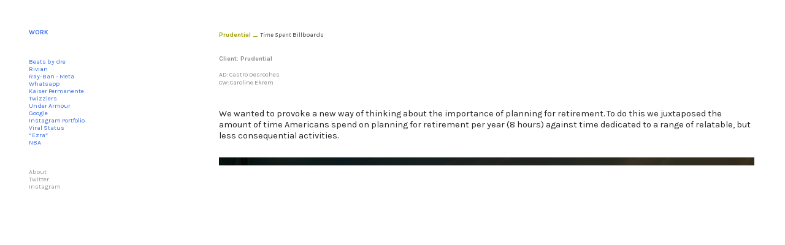

--- FILE ---
content_type: text/html; charset=UTF-8
request_url: https://castro.work/Prudential
body_size: 25246
content:
<!DOCTYPE html>
<!-- 

        Running on cargo.site

-->
<html lang="en" data-predefined-style="true" data-css-presets="true" data-css-preset data-typography-preset>
	<head>
<script>
				var __cargo_context__ = 'live';
				var __cargo_js_ver__ = 'c=3451682563';
				var __cargo_maint__ = false;
				
				
			</script>
					<meta http-equiv="X-UA-Compatible" content="IE=edge,chrome=1">
		<meta http-equiv="Content-Type" content="text/html; charset=utf-8">
		<meta name="viewport" content="initial-scale=1.0, maximum-scale=1.0, user-scalable=no">
		
			<meta name="robots" content="index,follow">
		<title>Prudential — Castro_Art Director</title>
		<meta name="description" content="Prudential _ Time Spent Billboards Client: Prudential AD: Castro Desroches CW: Caroline Ekrem We wanted to provoke a new way of thinking about...">
				<meta name="twitter:card" content="summary_large_image">
		<meta name="twitter:title" content="Prudential — Castro_Art Director">
		<meta name="twitter:description" content="Prudential _ Time Spent Billboards Client: Prudential AD: Castro Desroches CW: Caroline Ekrem We wanted to provoke a new way of thinking about...">
		<meta name="twitter:image" content="https://freight.cargo.site/w/1200/i/f90bbdd433d5f05638225fe62b0655313d702dfbcadd350c244b802925b866db/HorizontalBilboard_AllLines_Opt2.png">
		<meta property="og:locale" content="en_US">
		<meta property="og:title" content="Prudential — Castro_Art Director">
		<meta property="og:description" content="Prudential _ Time Spent Billboards Client: Prudential AD: Castro Desroches CW: Caroline Ekrem We wanted to provoke a new way of thinking about...">
		<meta property="og:url" content="https://castro.work/Prudential">
		<meta property="og:image" content="https://freight.cargo.site/w/1200/i/f90bbdd433d5f05638225fe62b0655313d702dfbcadd350c244b802925b866db/HorizontalBilboard_AllLines_Opt2.png">
		<meta property="og:type" content="website">

		<link rel="preconnect" href="https://static.cargo.site" crossorigin>
		<link rel="preconnect" href="https://freight.cargo.site" crossorigin>

		<link rel="preconnect" href="https://fonts.gstatic.com" crossorigin>
		
		<!--<link rel="preload" href="https://static.cargo.site/assets/social/IconFont-Regular-0.9.3.woff2" as="font" type="font/woff" crossorigin>-->

		

		<link href="https://static.cargo.site/favicon/favicon.ico" rel="shortcut icon">
		<link href="https://castro.work/rss" rel="alternate" type="application/rss+xml" title="Castro_Art Director feed">

		<link href="//fonts.googleapis.com/css?family=Karla:400,400italic,700,700italic&c=3451682563&" id="" rel="stylesheet" type="text/css" />
<link href="https://castro.work/stylesheet?c=3451682563&1649182527" id="member_stylesheet" rel="stylesheet" type="text/css" />
<style id="">@font-face{font-family:Icons;src:url(https://static.cargo.site/assets/social/IconFont-Regular-0.9.3.woff2);unicode-range:U+E000-E15C,U+F0000,U+FE0E}@font-face{font-family:Icons;src:url(https://static.cargo.site/assets/social/IconFont-Regular-0.9.3.woff2);font-weight:240;unicode-range:U+E000-E15C,U+F0000,U+FE0E}@font-face{font-family:Icons;src:url(https://static.cargo.site/assets/social/IconFont-Regular-0.9.3.woff2);unicode-range:U+E000-E15C,U+F0000,U+FE0E;font-weight:400}@font-face{font-family:Icons;src:url(https://static.cargo.site/assets/social/IconFont-Regular-0.9.3.woff2);unicode-range:U+E000-E15C,U+F0000,U+FE0E;font-weight:600}@font-face{font-family:Icons;src:url(https://static.cargo.site/assets/social/IconFont-Regular-0.9.3.woff2);unicode-range:U+E000-E15C,U+F0000,U+FE0E;font-weight:800}@font-face{font-family:Icons;src:url(https://static.cargo.site/assets/social/IconFont-Regular-0.9.3.woff2);unicode-range:U+E000-E15C,U+F0000,U+FE0E;font-style:italic}@font-face{font-family:Icons;src:url(https://static.cargo.site/assets/social/IconFont-Regular-0.9.3.woff2);unicode-range:U+E000-E15C,U+F0000,U+FE0E;font-weight:200;font-style:italic}@font-face{font-family:Icons;src:url(https://static.cargo.site/assets/social/IconFont-Regular-0.9.3.woff2);unicode-range:U+E000-E15C,U+F0000,U+FE0E;font-weight:400;font-style:italic}@font-face{font-family:Icons;src:url(https://static.cargo.site/assets/social/IconFont-Regular-0.9.3.woff2);unicode-range:U+E000-E15C,U+F0000,U+FE0E;font-weight:600;font-style:italic}@font-face{font-family:Icons;src:url(https://static.cargo.site/assets/social/IconFont-Regular-0.9.3.woff2);unicode-range:U+E000-E15C,U+F0000,U+FE0E;font-weight:800;font-style:italic}body.iconfont-loading,body.iconfont-loading *{color:transparent!important}body{-moz-osx-font-smoothing:grayscale;-webkit-font-smoothing:antialiased;-webkit-text-size-adjust:none}body.no-scroll{overflow:hidden}/*!
 * Content
 */.page{word-wrap:break-word}:focus{outline:0}.pointer-events-none{pointer-events:none}.pointer-events-auto{pointer-events:auto}.pointer-events-none .page_content .audio-player,.pointer-events-none .page_content .shop_product,.pointer-events-none .page_content a,.pointer-events-none .page_content audio,.pointer-events-none .page_content button,.pointer-events-none .page_content details,.pointer-events-none .page_content iframe,.pointer-events-none .page_content img,.pointer-events-none .page_content input,.pointer-events-none .page_content video{pointer-events:auto}.pointer-events-none .page_content *>a,.pointer-events-none .page_content>a{position:relative}s *{text-transform:inherit}#toolset{position:fixed;bottom:10px;right:10px;z-index:8}.mobile #toolset,.template_site_inframe #toolset{display:none}#toolset a{display:block;height:24px;width:24px;margin:0;padding:0;text-decoration:none;background:rgba(0,0,0,.2)}#toolset a:hover{background:rgba(0,0,0,.8)}[data-adminview] #toolset a,[data-adminview] #toolset_admin a{background:rgba(0,0,0,.04);pointer-events:none;cursor:default}#toolset_admin a:active{background:rgba(0,0,0,.7)}#toolset_admin a svg>*{transform:scale(1.1) translate(0,-.5px);transform-origin:50% 50%}#toolset_admin a svg{pointer-events:none;width:100%!important;height:auto!important}#following-container{overflow:auto;-webkit-overflow-scrolling:touch}#following-container iframe{height:100%;width:100%;position:absolute;top:0;left:0;right:0;bottom:0}:root{--following-width:-400px;--following-animation-duration:450ms}@keyframes following-open{0%{transform:translateX(0)}100%{transform:translateX(var(--following-width))}}@keyframes following-open-inverse{0%{transform:translateX(0)}100%{transform:translateX(calc(-1 * var(--following-width)))}}@keyframes following-close{0%{transform:translateX(var(--following-width))}100%{transform:translateX(0)}}@keyframes following-close-inverse{0%{transform:translateX(calc(-1 * var(--following-width)))}100%{transform:translateX(0)}}body.animate-left{animation:following-open var(--following-animation-duration);animation-fill-mode:both;animation-timing-function:cubic-bezier(.24,1,.29,1)}#following-container.animate-left{animation:following-close-inverse var(--following-animation-duration);animation-fill-mode:both;animation-timing-function:cubic-bezier(.24,1,.29,1)}#following-container.animate-left #following-frame{animation:following-close var(--following-animation-duration);animation-fill-mode:both;animation-timing-function:cubic-bezier(.24,1,.29,1)}body.animate-right{animation:following-close var(--following-animation-duration);animation-fill-mode:both;animation-timing-function:cubic-bezier(.24,1,.29,1)}#following-container.animate-right{animation:following-open-inverse var(--following-animation-duration);animation-fill-mode:both;animation-timing-function:cubic-bezier(.24,1,.29,1)}#following-container.animate-right #following-frame{animation:following-open var(--following-animation-duration);animation-fill-mode:both;animation-timing-function:cubic-bezier(.24,1,.29,1)}.slick-slider{position:relative;display:block;-moz-box-sizing:border-box;box-sizing:border-box;-webkit-user-select:none;-moz-user-select:none;-ms-user-select:none;user-select:none;-webkit-touch-callout:none;-khtml-user-select:none;-ms-touch-action:pan-y;touch-action:pan-y;-webkit-tap-highlight-color:transparent}.slick-list{position:relative;display:block;overflow:hidden;margin:0;padding:0}.slick-list:focus{outline:0}.slick-list.dragging{cursor:pointer;cursor:hand}.slick-slider .slick-list,.slick-slider .slick-track{transform:translate3d(0,0,0);will-change:transform}.slick-track{position:relative;top:0;left:0;display:block}.slick-track:after,.slick-track:before{display:table;content:'';width:1px;height:1px;margin-top:-1px;margin-left:-1px}.slick-track:after{clear:both}.slick-loading .slick-track{visibility:hidden}.slick-slide{display:none;float:left;height:100%;min-height:1px}[dir=rtl] .slick-slide{float:right}.content .slick-slide img{display:inline-block}.content .slick-slide img:not(.image-zoom){cursor:pointer}.content .scrub .slick-list,.content .scrub .slick-slide img:not(.image-zoom){cursor:ew-resize}body.slideshow-scrub-dragging *{cursor:ew-resize!important}.content .slick-slide img:not([src]),.content .slick-slide img[src='']{width:100%;height:auto}.slick-slide.slick-loading img{display:none}.slick-slide.dragging img{pointer-events:none}.slick-initialized .slick-slide{display:block}.slick-loading .slick-slide{visibility:hidden}.slick-vertical .slick-slide{display:block;height:auto;border:1px solid transparent}.slick-arrow.slick-hidden{display:none}.slick-arrow{position:absolute;z-index:9;width:0;top:0;height:100%;cursor:pointer;will-change:opacity;-webkit-transition:opacity 333ms cubic-bezier(.4,0,.22,1);transition:opacity 333ms cubic-bezier(.4,0,.22,1)}.slick-arrow.hidden{opacity:0}.slick-arrow svg{position:absolute;width:36px;height:36px;top:0;left:0;right:0;bottom:0;margin:auto;transform:translate(.25px,.25px)}.slick-arrow svg.right-arrow{transform:translate(.25px,.25px) scaleX(-1)}.slick-arrow svg:active{opacity:.75}.slick-arrow svg .arrow-shape{fill:none!important;stroke:#fff;stroke-linecap:square}.slick-arrow svg .arrow-outline{fill:none!important;stroke-width:2.5px;stroke:rgba(0,0,0,.6);stroke-linecap:square}.slick-arrow.slick-next{right:0;text-align:right}.slick-next svg,.wallpaper-navigation .slick-next svg{margin-right:10px}.mobile .slick-next svg{margin-right:10px}.slick-arrow.slick-prev{text-align:left}.slick-prev svg,.wallpaper-navigation .slick-prev svg{margin-left:10px}.mobile .slick-prev svg{margin-left:10px}.loading_animation{display:none;vertical-align:middle;z-index:15;line-height:0;pointer-events:none;border-radius:100%}.loading_animation.hidden{display:none}.loading_animation.pulsing{opacity:0;display:inline-block;animation-delay:.1s;-webkit-animation-delay:.1s;-moz-animation-delay:.1s;animation-duration:12s;animation-iteration-count:infinite;animation:fade-pulse-in .5s ease-in-out;-moz-animation:fade-pulse-in .5s ease-in-out;-webkit-animation:fade-pulse-in .5s ease-in-out;-webkit-animation-fill-mode:forwards;-moz-animation-fill-mode:forwards;animation-fill-mode:forwards}.loading_animation.pulsing.no-delay{animation-delay:0s;-webkit-animation-delay:0s;-moz-animation-delay:0s}.loading_animation div{border-radius:100%}.loading_animation div svg{max-width:100%;height:auto}.loading_animation div,.loading_animation div svg{width:20px;height:20px}.loading_animation.full-width svg{width:100%;height:auto}.loading_animation.full-width.big svg{width:100px;height:100px}.loading_animation div svg>*{fill:#ccc}.loading_animation div{-webkit-animation:spin-loading 12s ease-out;-webkit-animation-iteration-count:infinite;-moz-animation:spin-loading 12s ease-out;-moz-animation-iteration-count:infinite;animation:spin-loading 12s ease-out;animation-iteration-count:infinite}.loading_animation.hidden{display:none}[data-backdrop] .loading_animation{position:absolute;top:15px;left:15px;z-index:99}.loading_animation.position-absolute.middle{top:calc(50% - 10px);left:calc(50% - 10px)}.loading_animation.position-absolute.topleft{top:0;left:0}.loading_animation.position-absolute.middleright{top:calc(50% - 10px);right:1rem}.loading_animation.position-absolute.middleleft{top:calc(50% - 10px);left:1rem}.loading_animation.gray div svg>*{fill:#999}.loading_animation.gray-dark div svg>*{fill:#666}.loading_animation.gray-darker div svg>*{fill:#555}.loading_animation.gray-light div svg>*{fill:#ccc}.loading_animation.white div svg>*{fill:rgba(255,255,255,.85)}.loading_animation.blue div svg>*{fill:#698fff}.loading_animation.inline{display:inline-block;margin-bottom:.5ex}.loading_animation.inline.left{margin-right:.5ex}@-webkit-keyframes fade-pulse-in{0%{opacity:0}50%{opacity:.5}100%{opacity:1}}@-moz-keyframes fade-pulse-in{0%{opacity:0}50%{opacity:.5}100%{opacity:1}}@keyframes fade-pulse-in{0%{opacity:0}50%{opacity:.5}100%{opacity:1}}@-webkit-keyframes pulsate{0%{opacity:1}50%{opacity:0}100%{opacity:1}}@-moz-keyframes pulsate{0%{opacity:1}50%{opacity:0}100%{opacity:1}}@keyframes pulsate{0%{opacity:1}50%{opacity:0}100%{opacity:1}}@-webkit-keyframes spin-loading{0%{transform:rotate(0)}9%{transform:rotate(1050deg)}18%{transform:rotate(-1090deg)}20%{transform:rotate(-1080deg)}23%{transform:rotate(-1080deg)}28%{transform:rotate(-1095deg)}29%{transform:rotate(-1065deg)}34%{transform:rotate(-1080deg)}35%{transform:rotate(-1050deg)}40%{transform:rotate(-1065deg)}41%{transform:rotate(-1035deg)}44%{transform:rotate(-1035deg)}47%{transform:rotate(-2160deg)}50%{transform:rotate(-2160deg)}56%{transform:rotate(45deg)}60%{transform:rotate(45deg)}80%{transform:rotate(6120deg)}100%{transform:rotate(0)}}@keyframes spin-loading{0%{transform:rotate(0)}9%{transform:rotate(1050deg)}18%{transform:rotate(-1090deg)}20%{transform:rotate(-1080deg)}23%{transform:rotate(-1080deg)}28%{transform:rotate(-1095deg)}29%{transform:rotate(-1065deg)}34%{transform:rotate(-1080deg)}35%{transform:rotate(-1050deg)}40%{transform:rotate(-1065deg)}41%{transform:rotate(-1035deg)}44%{transform:rotate(-1035deg)}47%{transform:rotate(-2160deg)}50%{transform:rotate(-2160deg)}56%{transform:rotate(45deg)}60%{transform:rotate(45deg)}80%{transform:rotate(6120deg)}100%{transform:rotate(0)}}[grid-row]{align-items:flex-start;box-sizing:border-box;display:-webkit-box;display:-webkit-flex;display:-ms-flexbox;display:flex;-webkit-flex-wrap:wrap;-ms-flex-wrap:wrap;flex-wrap:wrap}[grid-col]{box-sizing:border-box}[grid-row] [grid-col].empty:after{content:"\0000A0";cursor:text}body.mobile[data-adminview=content-editproject] [grid-row] [grid-col].empty:after{display:none}[grid-col=auto]{-webkit-box-flex:1;-webkit-flex:1;-ms-flex:1;flex:1}[grid-col=x12]{width:100%}[grid-col=x11]{width:50%}[grid-col=x10]{width:33.33%}[grid-col=x9]{width:25%}[grid-col=x8]{width:20%}[grid-col=x7]{width:16.666666667%}[grid-col=x6]{width:14.285714286%}[grid-col=x5]{width:12.5%}[grid-col=x4]{width:11.111111111%}[grid-col=x3]{width:10%}[grid-col=x2]{width:9.090909091%}[grid-col=x1]{width:8.333333333%}[grid-col="1"]{width:8.33333%}[grid-col="2"]{width:16.66667%}[grid-col="3"]{width:25%}[grid-col="4"]{width:33.33333%}[grid-col="5"]{width:41.66667%}[grid-col="6"]{width:50%}[grid-col="7"]{width:58.33333%}[grid-col="8"]{width:66.66667%}[grid-col="9"]{width:75%}[grid-col="10"]{width:83.33333%}[grid-col="11"]{width:91.66667%}[grid-col="12"]{width:100%}body.mobile [grid-responsive] [grid-col]{width:100%;-webkit-box-flex:none;-webkit-flex:none;-ms-flex:none;flex:none}[data-ce-host=true][contenteditable=true] [grid-pad]{pointer-events:none}[data-ce-host=true][contenteditable=true] [grid-pad]>*{pointer-events:auto}[grid-pad="0"]{padding:0}[grid-pad="0.25"]{padding:.125rem}[grid-pad="0.5"]{padding:.25rem}[grid-pad="0.75"]{padding:.375rem}[grid-pad="1"]{padding:.5rem}[grid-pad="1.25"]{padding:.625rem}[grid-pad="1.5"]{padding:.75rem}[grid-pad="1.75"]{padding:.875rem}[grid-pad="2"]{padding:1rem}[grid-pad="2.5"]{padding:1.25rem}[grid-pad="3"]{padding:1.5rem}[grid-pad="3.5"]{padding:1.75rem}[grid-pad="4"]{padding:2rem}[grid-pad="5"]{padding:2.5rem}[grid-pad="6"]{padding:3rem}[grid-pad="7"]{padding:3.5rem}[grid-pad="8"]{padding:4rem}[grid-pad="9"]{padding:4.5rem}[grid-pad="10"]{padding:5rem}[grid-gutter="0"]{margin:0}[grid-gutter="0.5"]{margin:-.25rem}[grid-gutter="1"]{margin:-.5rem}[grid-gutter="1.5"]{margin:-.75rem}[grid-gutter="2"]{margin:-1rem}[grid-gutter="2.5"]{margin:-1.25rem}[grid-gutter="3"]{margin:-1.5rem}[grid-gutter="3.5"]{margin:-1.75rem}[grid-gutter="4"]{margin:-2rem}[grid-gutter="5"]{margin:-2.5rem}[grid-gutter="6"]{margin:-3rem}[grid-gutter="7"]{margin:-3.5rem}[grid-gutter="8"]{margin:-4rem}[grid-gutter="10"]{margin:-5rem}[grid-gutter="12"]{margin:-6rem}[grid-gutter="14"]{margin:-7rem}[grid-gutter="16"]{margin:-8rem}[grid-gutter="18"]{margin:-9rem}[grid-gutter="20"]{margin:-10rem}small{max-width:100%;text-decoration:inherit}img:not([src]),img[src='']{outline:1px solid rgba(177,177,177,.4);outline-offset:-1px;content:url([data-uri])}img.image-zoom{cursor:-webkit-zoom-in;cursor:-moz-zoom-in;cursor:zoom-in}#imprimatur{color:#333;font-size:10px;font-family:-apple-system,BlinkMacSystemFont,"Segoe UI",Roboto,Oxygen,Ubuntu,Cantarell,"Open Sans","Helvetica Neue",sans-serif,"Sans Serif",Icons;/*!System*/position:fixed;opacity:.3;right:-28px;bottom:160px;transform:rotate(270deg);-ms-transform:rotate(270deg);-webkit-transform:rotate(270deg);z-index:8;text-transform:uppercase;color:#999;opacity:.5;padding-bottom:2px;text-decoration:none}.mobile #imprimatur{display:none}bodycopy cargo-link a{font-family:-apple-system,BlinkMacSystemFont,"Segoe UI",Roboto,Oxygen,Ubuntu,Cantarell,"Open Sans","Helvetica Neue",sans-serif,"Sans Serif",Icons;/*!System*/font-size:12px;font-style:normal;font-weight:400;transform:rotate(270deg);text-decoration:none;position:fixed!important;right:-27px;bottom:100px;text-decoration:none;letter-spacing:normal;background:0 0;border:0;border-bottom:0;outline:0}/*! PhotoSwipe Default UI CSS by Dmitry Semenov | photoswipe.com | MIT license */.pswp--has_mouse .pswp__button--arrow--left,.pswp--has_mouse .pswp__button--arrow--right,.pswp__ui{visibility:visible}.pswp--minimal--dark .pswp__top-bar,.pswp__button{background:0 0}.pswp,.pswp__bg,.pswp__container,.pswp__img--placeholder,.pswp__zoom-wrap,.quick-view-navigation{-webkit-backface-visibility:hidden}.pswp__button{cursor:pointer;opacity:1;-webkit-appearance:none;transition:opacity .2s;-webkit-box-shadow:none;box-shadow:none}.pswp__button-close>svg{top:10px;right:10px;margin-left:auto}.pswp--touch .quick-view-navigation{display:none}.pswp__ui{-webkit-font-smoothing:auto;opacity:1;z-index:1550}.quick-view-navigation{will-change:opacity;-webkit-transition:opacity 333ms cubic-bezier(.4,0,.22,1);transition:opacity 333ms cubic-bezier(.4,0,.22,1)}.quick-view-navigation .pswp__group .pswp__button{pointer-events:auto}.pswp__button>svg{position:absolute;width:36px;height:36px}.quick-view-navigation .pswp__group:active svg{opacity:.75}.pswp__button svg .shape-shape{fill:#fff}.pswp__button svg .shape-outline{fill:#000}.pswp__button-prev>svg{top:0;bottom:0;left:10px;margin:auto}.pswp__button-next>svg{top:0;bottom:0;right:10px;margin:auto}.quick-view-navigation .pswp__group .pswp__button-prev{position:absolute;left:0;top:0;width:0;height:100%}.quick-view-navigation .pswp__group .pswp__button-next{position:absolute;right:0;top:0;width:0;height:100%}.quick-view-navigation .close-button,.quick-view-navigation .left-arrow,.quick-view-navigation .right-arrow{transform:translate(.25px,.25px)}.quick-view-navigation .right-arrow{transform:translate(.25px,.25px) scaleX(-1)}.pswp__button svg .shape-outline{fill:transparent!important;stroke:#000;stroke-width:2.5px;stroke-linecap:square}.pswp__button svg .shape-shape{fill:transparent!important;stroke:#fff;stroke-width:1.5px;stroke-linecap:square}.pswp__bg,.pswp__scroll-wrap,.pswp__zoom-wrap{width:100%;position:absolute}.quick-view-navigation .pswp__group .pswp__button-close{margin:0}.pswp__container,.pswp__item,.pswp__zoom-wrap{right:0;bottom:0;top:0;position:absolute;left:0}.pswp__ui--hidden .pswp__button{opacity:.001}.pswp__ui--hidden .pswp__button,.pswp__ui--hidden .pswp__button *{pointer-events:none}.pswp .pswp__ui.pswp__ui--displaynone{display:none}.pswp__element--disabled{display:none!important}/*! PhotoSwipe main CSS by Dmitry Semenov | photoswipe.com | MIT license */.pswp{position:fixed;display:none;height:100%;width:100%;top:0;left:0;right:0;bottom:0;margin:auto;-ms-touch-action:none;touch-action:none;z-index:9999999;-webkit-text-size-adjust:100%;line-height:initial;letter-spacing:initial;outline:0}.pswp img{max-width:none}.pswp--zoom-disabled .pswp__img{cursor:default!important}.pswp--animate_opacity{opacity:.001;will-change:opacity;-webkit-transition:opacity 333ms cubic-bezier(.4,0,.22,1);transition:opacity 333ms cubic-bezier(.4,0,.22,1)}.pswp--open{display:block}.pswp--zoom-allowed .pswp__img{cursor:-webkit-zoom-in;cursor:-moz-zoom-in;cursor:zoom-in}.pswp--zoomed-in .pswp__img{cursor:-webkit-grab;cursor:-moz-grab;cursor:grab}.pswp--dragging .pswp__img{cursor:-webkit-grabbing;cursor:-moz-grabbing;cursor:grabbing}.pswp__bg{left:0;top:0;height:100%;opacity:0;transform:translateZ(0);will-change:opacity}.pswp__scroll-wrap{left:0;top:0;height:100%}.pswp__container,.pswp__zoom-wrap{-ms-touch-action:none;touch-action:none}.pswp__container,.pswp__img{-webkit-user-select:none;-moz-user-select:none;-ms-user-select:none;user-select:none;-webkit-tap-highlight-color:transparent;-webkit-touch-callout:none}.pswp__zoom-wrap{-webkit-transform-origin:left top;-ms-transform-origin:left top;transform-origin:left top;-webkit-transition:-webkit-transform 222ms cubic-bezier(.4,0,.22,1);transition:transform 222ms cubic-bezier(.4,0,.22,1)}.pswp__bg{-webkit-transition:opacity 222ms cubic-bezier(.4,0,.22,1);transition:opacity 222ms cubic-bezier(.4,0,.22,1)}.pswp--animated-in .pswp__bg,.pswp--animated-in .pswp__zoom-wrap{-webkit-transition:none;transition:none}.pswp--hide-overflow .pswp__scroll-wrap,.pswp--hide-overflow.pswp{overflow:hidden}.pswp__img{position:absolute;width:auto;height:auto;top:0;left:0}.pswp__img--placeholder--blank{background:#222}.pswp--ie .pswp__img{width:100%!important;height:auto!important;left:0;top:0}.pswp__ui--idle{opacity:0}.pswp__error-msg{position:absolute;left:0;top:50%;width:100%;text-align:center;font-size:14px;line-height:16px;margin-top:-8px;color:#ccc}.pswp__error-msg a{color:#ccc;text-decoration:underline}.pswp__error-msg{font-family:-apple-system,BlinkMacSystemFont,"Segoe UI",Roboto,Oxygen,Ubuntu,Cantarell,"Open Sans","Helvetica Neue",sans-serif}.quick-view.mouse-down .iframe-item{pointer-events:none!important}.quick-view-caption-positioner{pointer-events:none;width:100%;height:100%}.quick-view-caption-wrapper{margin:auto;position:absolute;bottom:0;left:0;right:0}.quick-view-horizontal-align-left .quick-view-caption-wrapper{margin-left:0}.quick-view-horizontal-align-right .quick-view-caption-wrapper{margin-right:0}[data-quick-view-caption]{transition:.1s opacity ease-in-out;position:absolute;bottom:0;left:0;right:0}.quick-view-horizontal-align-left [data-quick-view-caption]{text-align:left}.quick-view-horizontal-align-right [data-quick-view-caption]{text-align:right}.quick-view-caption{transition:.1s opacity ease-in-out}.quick-view-caption>*{display:inline-block}.quick-view-caption *{pointer-events:auto}.quick-view-caption.hidden{opacity:0}.shop_product .dropdown_wrapper{flex:0 0 100%;position:relative}.shop_product select{appearance:none;-moz-appearance:none;-webkit-appearance:none;outline:0;-webkit-font-smoothing:antialiased;-moz-osx-font-smoothing:grayscale;cursor:pointer;border-radius:0;white-space:nowrap;overflow:hidden!important;text-overflow:ellipsis}.shop_product select.dropdown::-ms-expand{display:none}.shop_product a{cursor:pointer;border-bottom:none;text-decoration:none}.shop_product a.out-of-stock{pointer-events:none}body.audio-player-dragging *{cursor:ew-resize!important}.audio-player{display:inline-flex;flex:1 0 calc(100% - 2px);width:calc(100% - 2px)}.audio-player .button{height:100%;flex:0 0 3.3rem;display:flex}.audio-player .separator{left:3.3rem;height:100%}.audio-player .buffer{width:0%;height:100%;transition:left .3s linear,width .3s linear}.audio-player.seeking .buffer{transition:left 0s,width 0s}.audio-player.seeking{user-select:none;-webkit-user-select:none;cursor:ew-resize}.audio-player.seeking *{user-select:none;-webkit-user-select:none;cursor:ew-resize}.audio-player .bar{overflow:hidden;display:flex;justify-content:space-between;align-content:center;flex-grow:1}.audio-player .progress{width:0%;height:100%;transition:width .3s linear}.audio-player.seeking .progress{transition:width 0s}.audio-player .pause,.audio-player .play{cursor:pointer;height:100%}.audio-player .note-icon{margin:auto 0;order:2;flex:0 1 auto}.audio-player .title{white-space:nowrap;overflow:hidden;text-overflow:ellipsis;pointer-events:none;user-select:none;padding:.5rem 0 .5rem 1rem;margin:auto auto auto 0;flex:0 3 auto;min-width:0;width:100%}.audio-player .total-time{flex:0 1 auto;margin:auto 0}.audio-player .current-time,.audio-player .play-text{flex:0 1 auto;margin:auto 0}.audio-player .stream-anim{user-select:none;margin:auto auto auto 0}.audio-player .stream-anim span{display:inline-block}.audio-player .buffer,.audio-player .current-time,.audio-player .note-svg,.audio-player .play-text,.audio-player .separator,.audio-player .total-time{user-select:none;pointer-events:none}.audio-player .buffer,.audio-player .play-text,.audio-player .progress{position:absolute}.audio-player,.audio-player .bar,.audio-player .button,.audio-player .current-time,.audio-player .note-icon,.audio-player .pause,.audio-player .play,.audio-player .total-time{position:relative}body.mobile .audio-player,body.mobile .audio-player *{-webkit-touch-callout:none}#standalone-admin-frame{border:0;width:400px;position:absolute;right:0;top:0;height:100vh;z-index:99}body[standalone-admin=true] #standalone-admin-frame{transform:translate(0,0)}body[standalone-admin=true] .main_container{width:calc(100% - 400px)}body[standalone-admin=false] #standalone-admin-frame{transform:translate(100%,0)}body[standalone-admin=false] .main_container{width:100%}.toggle_standaloneAdmin{position:fixed;top:0;right:400px;height:40px;width:40px;z-index:999;cursor:pointer;background-color:rgba(0,0,0,.4)}.toggle_standaloneAdmin:active{opacity:.7}body[standalone-admin=false] .toggle_standaloneAdmin{right:0}.toggle_standaloneAdmin *{color:#fff;fill:#fff}.toggle_standaloneAdmin svg{padding:6px;width:100%;height:100%;opacity:.85}body[standalone-admin=false] .toggle_standaloneAdmin #close,body[standalone-admin=true] .toggle_standaloneAdmin #backdropsettings{display:none}.toggle_standaloneAdmin>div{width:100%;height:100%}#admin_toggle_button{position:fixed;top:50%;transform:translate(0,-50%);right:400px;height:36px;width:12px;z-index:999;cursor:pointer;background-color:rgba(0,0,0,.09);padding-left:2px;margin-right:5px}#admin_toggle_button .bar{content:'';background:rgba(0,0,0,.09);position:fixed;width:5px;bottom:0;top:0;z-index:10}#admin_toggle_button:active{background:rgba(0,0,0,.065)}#admin_toggle_button *{color:#fff;fill:#fff}#admin_toggle_button svg{padding:0;width:16px;height:36px;margin-left:1px;opacity:1}#admin_toggle_button svg *{fill:#fff;opacity:1}#admin_toggle_button[data-state=closed] .toggle_admin_close{display:none}#admin_toggle_button[data-state=closed],#admin_toggle_button[data-state=closed] .toggle_admin_open{width:20px;cursor:pointer;margin:0}#admin_toggle_button[data-state=closed] svg{margin-left:2px}#admin_toggle_button[data-state=open] .toggle_admin_open{display:none}select,select *{text-rendering:auto!important}b b{font-weight:inherit}*{-webkit-box-sizing:border-box;-moz-box-sizing:border-box;box-sizing:border-box}customhtml>*{position:relative;z-index:10}body,html{min-height:100vh;margin:0;padding:0}html{touch-action:manipulation;position:relative;background-color:#fff}.main_container{min-height:100vh;width:100%;overflow:hidden}.container{display:-webkit-box;display:-webkit-flex;display:-moz-box;display:-ms-flexbox;display:flex;-webkit-flex-wrap:wrap;-moz-flex-wrap:wrap;-ms-flex-wrap:wrap;flex-wrap:wrap;max-width:100%;width:100%;overflow:visible}.container{align-items:flex-start;-webkit-align-items:flex-start}.page{z-index:2}.page ul li>text-limit{display:block}.content,.content_container,.pinned{-webkit-flex:1 0 auto;-moz-flex:1 0 auto;-ms-flex:1 0 auto;flex:1 0 auto;max-width:100%}.content_container{width:100%}.content_container.full_height{min-height:100vh}.page_background{position:absolute;top:0;left:0;width:100%;height:100%}.page_container{position:relative;overflow:visible;width:100%}.backdrop{position:absolute;top:0;z-index:1;width:100%;height:100%;max-height:100vh}.backdrop>div{position:absolute;top:0;left:0;width:100%;height:100%;-webkit-backface-visibility:hidden;backface-visibility:hidden;transform:translate3d(0,0,0);contain:strict}[data-backdrop].backdrop>div[data-overflowing]{max-height:100vh;position:absolute;top:0;left:0}body.mobile [split-responsive]{display:flex;flex-direction:column}body.mobile [split-responsive] .container{width:100%;order:2}body.mobile [split-responsive] .backdrop{position:relative;height:50vh;width:100%;order:1}body.mobile [split-responsive] [data-auxiliary].backdrop{position:absolute;height:50vh;width:100%;order:1}.page{position:relative;z-index:2}img[data-align=left]{float:left}img[data-align=right]{float:right}[data-rotation]{transform-origin:center center}.content .page_content:not([contenteditable=true]) [data-draggable]{pointer-events:auto!important;backface-visibility:hidden}.preserve-3d{-moz-transform-style:preserve-3d;transform-style:preserve-3d}.content .page_content:not([contenteditable=true]) [data-draggable] iframe{pointer-events:none!important}.dragging-active iframe{pointer-events:none!important}.content .page_content:not([contenteditable=true]) [data-draggable]:active{opacity:1}.content .scroll-transition-fade{transition:transform 1s ease-in-out,opacity .8s ease-in-out}.content .scroll-transition-fade.below-viewport{opacity:0;transform:translateY(40px)}.mobile.full_width .page_container:not([split-layout]) .container_width{width:100%}[data-view=pinned_bottom] .bottom_pin_invisibility{visibility:hidden}.pinned{position:relative;width:100%}.pinned .page_container.accommodate:not(.fixed):not(.overlay){z-index:2}.pinned .page_container.overlay{position:absolute;z-index:4}.pinned .page_container.overlay.fixed{position:fixed}.pinned .page_container.overlay.fixed .page{max-height:100vh;-webkit-overflow-scrolling:touch}.pinned .page_container.overlay.fixed .page.allow-scroll{overflow-y:auto;overflow-x:hidden}.pinned .page_container.overlay.fixed .page.allow-scroll{align-items:flex-start;-webkit-align-items:flex-start}.pinned .page_container .page.allow-scroll::-webkit-scrollbar{width:0;background:0 0;display:none}.pinned.pinned_top .page_container.overlay{left:0;top:0}.pinned.pinned_bottom .page_container.overlay{left:0;bottom:0}div[data-container=set]:empty{margin-top:1px}.thumbnails{position:relative;z-index:1}[thumbnails=grid]{align-items:baseline}[thumbnails=justify] .thumbnail{box-sizing:content-box}[thumbnails][data-padding-zero] .thumbnail{margin-bottom:-1px}[thumbnails=montessori] .thumbnail{pointer-events:auto;position:absolute}[thumbnails] .thumbnail>a{display:block;text-decoration:none}[thumbnails=montessori]{height:0}[thumbnails][data-resizing],[thumbnails][data-resizing] *{cursor:nwse-resize}[thumbnails] .thumbnail .resize-handle{cursor:nwse-resize;width:26px;height:26px;padding:5px;position:absolute;opacity:.75;right:-1px;bottom:-1px;z-index:100}[thumbnails][data-resizing] .resize-handle{display:none}[thumbnails] .thumbnail .resize-handle svg{position:absolute;top:0;left:0}[thumbnails] .thumbnail .resize-handle:hover{opacity:1}[data-can-move].thumbnail .resize-handle svg .resize_path_outline{fill:#fff}[data-can-move].thumbnail .resize-handle svg .resize_path{fill:#000}[thumbnails=montessori] .thumbnail_sizer{height:0;width:100%;position:relative;padding-bottom:100%;pointer-events:none}[thumbnails] .thumbnail img{display:block;min-height:3px;margin-bottom:0}[thumbnails] .thumbnail img:not([src]),img[src=""]{margin:0!important;width:100%;min-height:3px;height:100%!important;position:absolute}[aspect-ratio="1x1"].thumb_image{height:0;padding-bottom:100%;overflow:hidden}[aspect-ratio="4x3"].thumb_image{height:0;padding-bottom:75%;overflow:hidden}[aspect-ratio="16x9"].thumb_image{height:0;padding-bottom:56.25%;overflow:hidden}[thumbnails] .thumb_image{width:100%;position:relative}[thumbnails][thumbnail-vertical-align=top]{align-items:flex-start}[thumbnails][thumbnail-vertical-align=middle]{align-items:center}[thumbnails][thumbnail-vertical-align=bottom]{align-items:baseline}[thumbnails][thumbnail-horizontal-align=left]{justify-content:flex-start}[thumbnails][thumbnail-horizontal-align=middle]{justify-content:center}[thumbnails][thumbnail-horizontal-align=right]{justify-content:flex-end}.thumb_image.default_image>svg{position:absolute;top:0;left:0;bottom:0;right:0;width:100%;height:100%}.thumb_image.default_image{outline:1px solid #ccc;outline-offset:-1px;position:relative}.mobile.full_width [data-view=Thumbnail] .thumbnails_width{width:100%}.content [data-draggable] a:active,.content [data-draggable] img:active{opacity:initial}.content .draggable-dragging{opacity:initial}[data-draggable].draggable_visible{visibility:visible}[data-draggable].draggable_hidden{visibility:hidden}.gallery_card [data-draggable],.marquee [data-draggable]{visibility:inherit}[data-draggable]{visibility:visible;background-color:rgba(0,0,0,.003)}#site_menu_panel_container .image-gallery:not(.initialized){height:0;padding-bottom:100%;min-height:initial}.image-gallery:not(.initialized){min-height:100vh;visibility:hidden;width:100%}.image-gallery .gallery_card img{display:block;width:100%;height:auto}.image-gallery .gallery_card{transform-origin:center}.image-gallery .gallery_card.dragging{opacity:.1;transform:initial!important}.image-gallery:not([image-gallery=slideshow]) .gallery_card iframe:only-child,.image-gallery:not([image-gallery=slideshow]) .gallery_card video:only-child{width:100%;height:100%;top:0;left:0;position:absolute}.image-gallery[image-gallery=slideshow] .gallery_card video[muted][autoplay]:not([controls]),.image-gallery[image-gallery=slideshow] .gallery_card video[muted][data-autoplay]:not([controls]){pointer-events:none}.image-gallery [image-gallery-pad="0"] video:only-child{object-fit:cover;height:calc(100% + 1px)}div.image-gallery>a,div.image-gallery>iframe,div.image-gallery>img,div.image-gallery>video{display:none}[image-gallery-row]{align-items:flex-start;box-sizing:border-box;display:-webkit-box;display:-webkit-flex;display:-ms-flexbox;display:flex;-webkit-flex-wrap:wrap;-ms-flex-wrap:wrap;flex-wrap:wrap}.image-gallery .gallery_card_image{width:100%;position:relative}[data-predefined-style=true] .image-gallery a.gallery_card{display:block;border:none}[image-gallery-col]{box-sizing:border-box}[image-gallery-col=x12]{width:100%}[image-gallery-col=x11]{width:50%}[image-gallery-col=x10]{width:33.33%}[image-gallery-col=x9]{width:25%}[image-gallery-col=x8]{width:20%}[image-gallery-col=x7]{width:16.666666667%}[image-gallery-col=x6]{width:14.285714286%}[image-gallery-col=x5]{width:12.5%}[image-gallery-col=x4]{width:11.111111111%}[image-gallery-col=x3]{width:10%}[image-gallery-col=x2]{width:9.090909091%}[image-gallery-col=x1]{width:8.333333333%}.content .page_content [image-gallery-pad].image-gallery{pointer-events:none}.content .page_content [image-gallery-pad].image-gallery .gallery_card_image>*,.content .page_content [image-gallery-pad].image-gallery .gallery_image_caption{pointer-events:auto}.content .page_content [image-gallery-pad="0"]{padding:0}.content .page_content [image-gallery-pad="0.25"]{padding:.125rem}.content .page_content [image-gallery-pad="0.5"]{padding:.25rem}.content .page_content [image-gallery-pad="0.75"]{padding:.375rem}.content .page_content [image-gallery-pad="1"]{padding:.5rem}.content .page_content [image-gallery-pad="1.25"]{padding:.625rem}.content .page_content [image-gallery-pad="1.5"]{padding:.75rem}.content .page_content [image-gallery-pad="1.75"]{padding:.875rem}.content .page_content [image-gallery-pad="2"]{padding:1rem}.content .page_content [image-gallery-pad="2.5"]{padding:1.25rem}.content .page_content [image-gallery-pad="3"]{padding:1.5rem}.content .page_content [image-gallery-pad="3.5"]{padding:1.75rem}.content .page_content [image-gallery-pad="4"]{padding:2rem}.content .page_content [image-gallery-pad="5"]{padding:2.5rem}.content .page_content [image-gallery-pad="6"]{padding:3rem}.content .page_content [image-gallery-pad="7"]{padding:3.5rem}.content .page_content [image-gallery-pad="8"]{padding:4rem}.content .page_content [image-gallery-pad="9"]{padding:4.5rem}.content .page_content [image-gallery-pad="10"]{padding:5rem}.content .page_content [image-gallery-gutter="0"]{margin:0}.content .page_content [image-gallery-gutter="0.5"]{margin:-.25rem}.content .page_content [image-gallery-gutter="1"]{margin:-.5rem}.content .page_content [image-gallery-gutter="1.5"]{margin:-.75rem}.content .page_content [image-gallery-gutter="2"]{margin:-1rem}.content .page_content [image-gallery-gutter="2.5"]{margin:-1.25rem}.content .page_content [image-gallery-gutter="3"]{margin:-1.5rem}.content .page_content [image-gallery-gutter="3.5"]{margin:-1.75rem}.content .page_content [image-gallery-gutter="4"]{margin:-2rem}.content .page_content [image-gallery-gutter="5"]{margin:-2.5rem}.content .page_content [image-gallery-gutter="6"]{margin:-3rem}.content .page_content [image-gallery-gutter="7"]{margin:-3.5rem}.content .page_content [image-gallery-gutter="8"]{margin:-4rem}.content .page_content [image-gallery-gutter="10"]{margin:-5rem}.content .page_content [image-gallery-gutter="12"]{margin:-6rem}.content .page_content [image-gallery-gutter="14"]{margin:-7rem}.content .page_content [image-gallery-gutter="16"]{margin:-8rem}.content .page_content [image-gallery-gutter="18"]{margin:-9rem}.content .page_content [image-gallery-gutter="20"]{margin:-10rem}[image-gallery=slideshow]:not(.initialized)>*{min-height:1px;opacity:0;min-width:100%}[image-gallery=slideshow][data-constrained-by=height] [image-gallery-vertical-align].slick-track{align-items:flex-start}[image-gallery=slideshow] img.image-zoom:active{opacity:initial}[image-gallery=slideshow].slick-initialized .gallery_card{pointer-events:none}[image-gallery=slideshow].slick-initialized .gallery_card.slick-current{pointer-events:auto}[image-gallery=slideshow] .gallery_card:not(.has_caption){line-height:0}.content .page_content [image-gallery=slideshow].image-gallery>*{pointer-events:auto}.content [image-gallery=slideshow].image-gallery.slick-initialized .gallery_card{overflow:hidden;margin:0;display:flex;flex-flow:row wrap;flex-shrink:0}.content [image-gallery=slideshow].image-gallery.slick-initialized .gallery_card.slick-current{overflow:visible}[image-gallery=slideshow] .gallery_image_caption{opacity:1;transition:opacity .3s;-webkit-transition:opacity .3s;width:100%;margin-left:auto;margin-right:auto;clear:both}[image-gallery-horizontal-align=left] .gallery_image_caption{text-align:left}[image-gallery-horizontal-align=middle] .gallery_image_caption{text-align:center}[image-gallery-horizontal-align=right] .gallery_image_caption{text-align:right}[image-gallery=slideshow][data-slideshow-in-transition] .gallery_image_caption{opacity:0;transition:opacity .3s;-webkit-transition:opacity .3s}[image-gallery=slideshow] .gallery_card_image{width:initial;margin:0;display:inline-block}[image-gallery=slideshow] .gallery_card img{margin:0;display:block}[image-gallery=slideshow][data-exploded]{align-items:flex-start;box-sizing:border-box;display:-webkit-box;display:-webkit-flex;display:-ms-flexbox;display:flex;-webkit-flex-wrap:wrap;-ms-flex-wrap:wrap;flex-wrap:wrap;justify-content:flex-start;align-content:flex-start}[image-gallery=slideshow][data-exploded] .gallery_card{padding:1rem;width:16.666%}[image-gallery=slideshow][data-exploded] .gallery_card_image{height:0;display:block;width:100%}[image-gallery=grid]{align-items:baseline}[image-gallery=grid] .gallery_card.has_caption .gallery_card_image{display:block}[image-gallery=grid] [image-gallery-pad="0"].gallery_card{margin-bottom:-1px}[image-gallery=grid] .gallery_card img{margin:0}[image-gallery=columns] .gallery_card img{margin:0}[image-gallery=justify]{align-items:flex-start}[image-gallery=justify] .gallery_card img{margin:0}[image-gallery=montessori][image-gallery-row]{display:block}[image-gallery=montessori] a.gallery_card,[image-gallery=montessori] div.gallery_card{position:absolute;pointer-events:auto}[image-gallery=montessori][data-can-move] .gallery_card,[image-gallery=montessori][data-can-move] .gallery_card .gallery_card_image,[image-gallery=montessori][data-can-move] .gallery_card .gallery_card_image>*{cursor:move}[image-gallery=montessori]{position:relative;height:0}[image-gallery=freeform] .gallery_card{position:relative}[image-gallery=freeform] [image-gallery-pad="0"].gallery_card{margin-bottom:-1px}[image-gallery-vertical-align]{display:flex;flex-flow:row wrap}[image-gallery-vertical-align].slick-track{display:flex;flex-flow:row nowrap}.image-gallery .slick-list{margin-bottom:-.3px}[image-gallery-vertical-align=top]{align-content:flex-start;align-items:flex-start}[image-gallery-vertical-align=middle]{align-items:center;align-content:center}[image-gallery-vertical-align=bottom]{align-content:flex-end;align-items:flex-end}[image-gallery-horizontal-align=left]{justify-content:flex-start}[image-gallery-horizontal-align=middle]{justify-content:center}[image-gallery-horizontal-align=right]{justify-content:flex-end}.image-gallery[data-resizing],.image-gallery[data-resizing] *{cursor:nwse-resize!important}.image-gallery .gallery_card .resize-handle,.image-gallery .gallery_card .resize-handle *{cursor:nwse-resize!important}.image-gallery .gallery_card .resize-handle{width:26px;height:26px;padding:5px;position:absolute;opacity:.75;right:-1px;bottom:-1px;z-index:10}.image-gallery[data-resizing] .resize-handle{display:none}.image-gallery .gallery_card .resize-handle svg{cursor:nwse-resize!important;position:absolute;top:0;left:0}.image-gallery .gallery_card .resize-handle:hover{opacity:1}[data-can-move].gallery_card .resize-handle svg .resize_path_outline{fill:#fff}[data-can-move].gallery_card .resize-handle svg .resize_path{fill:#000}[image-gallery=montessori] .thumbnail_sizer{height:0;width:100%;position:relative;padding-bottom:100%;pointer-events:none}#site_menu_button{display:block;text-decoration:none;pointer-events:auto;z-index:9;vertical-align:top;cursor:pointer;box-sizing:content-box;font-family:Icons}#site_menu_button.custom_icon{padding:0;line-height:0}#site_menu_button.custom_icon img{width:100%;height:auto}#site_menu_wrapper.disabled #site_menu_button{display:none}#site_menu_wrapper.mobile_only #site_menu_button{display:none}body.mobile #site_menu_wrapper.mobile_only:not(.disabled) #site_menu_button:not(.active){display:block}#site_menu_panel_container[data-type=cargo_menu] #site_menu_panel{display:block;position:fixed;top:0;right:0;bottom:0;left:0;z-index:10;cursor:default}.site_menu{pointer-events:auto;position:absolute;z-index:11;top:0;bottom:0;line-height:0;max-width:400px;min-width:300px;font-size:20px;text-align:left;background:rgba(20,20,20,.95);padding:20px 30px 90px 30px;overflow-y:auto;overflow-x:hidden;display:-webkit-box;display:-webkit-flex;display:-ms-flexbox;display:flex;-webkit-box-orient:vertical;-webkit-box-direction:normal;-webkit-flex-direction:column;-ms-flex-direction:column;flex-direction:column;-webkit-box-pack:start;-webkit-justify-content:flex-start;-ms-flex-pack:start;justify-content:flex-start}body.mobile #site_menu_wrapper .site_menu{-webkit-overflow-scrolling:touch;min-width:auto;max-width:100%;width:100%;padding:20px}#site_menu_wrapper[data-sitemenu-position=bottom-left] #site_menu,#site_menu_wrapper[data-sitemenu-position=top-left] #site_menu{left:0}#site_menu_wrapper[data-sitemenu-position=bottom-right] #site_menu,#site_menu_wrapper[data-sitemenu-position=top-right] #site_menu{right:0}#site_menu_wrapper[data-type=page] .site_menu{right:0;left:0;width:100%;padding:0;margin:0;background:0 0}.site_menu_wrapper.open .site_menu{display:block}.site_menu div{display:block}.site_menu a{text-decoration:none;display:inline-block;color:rgba(255,255,255,.75);max-width:100%;overflow:hidden;white-space:nowrap;text-overflow:ellipsis;line-height:1.4}.site_menu div a.active{color:rgba(255,255,255,.4)}.site_menu div.set-link>a{font-weight:700}.site_menu div.hidden{display:none}.site_menu .close{display:block;position:absolute;top:0;right:10px;font-size:60px;line-height:50px;font-weight:200;color:rgba(255,255,255,.4);cursor:pointer;user-select:none}#site_menu_panel_container .page_container{position:relative;overflow:hidden;background:0 0;z-index:2}#site_menu_panel_container .site_menu_page_wrapper{position:fixed;top:0;left:0;overflow-y:auto;-webkit-overflow-scrolling:touch;height:100%;width:100%;z-index:100}#site_menu_panel_container .site_menu_page_wrapper .backdrop{pointer-events:none}#site_menu_panel_container #site_menu_page_overlay{position:fixed;top:0;right:0;bottom:0;left:0;cursor:default;z-index:1}#shop_button{display:block;text-decoration:none;pointer-events:auto;z-index:9;vertical-align:top;cursor:pointer;box-sizing:content-box;font-family:Icons}#shop_button.custom_icon{padding:0;line-height:0}#shop_button.custom_icon img{width:100%;height:auto}#shop_button.disabled{display:none}.loading[data-loading]{display:none;position:fixed;bottom:8px;left:8px;z-index:100}.new_site_button_wrapper{font-size:1.8rem;font-weight:400;color:rgba(0,0,0,.85);font-family:-apple-system,BlinkMacSystemFont,'Segoe UI',Roboto,Oxygen,Ubuntu,Cantarell,'Open Sans','Helvetica Neue',sans-serif,'Sans Serif',Icons;font-style:normal;line-height:1.4;color:#fff;position:fixed;bottom:0;right:0;z-index:999}body.template_site #toolset{display:none!important}body.mobile .new_site_button{display:none}.new_site_button{display:flex;height:44px;cursor:pointer}.new_site_button .plus{width:44px;height:100%}.new_site_button .plus svg{width:100%;height:100%}.new_site_button .plus svg line{stroke:#000;stroke-width:2px}.new_site_button .plus:after,.new_site_button .plus:before{content:'';width:30px;height:2px}.new_site_button .text{background:#0fce83;display:none;padding:7.5px 15px 7.5px 15px;height:100%;font-size:20px;color:#222}.new_site_button:active{opacity:.8}.new_site_button.show_full .text{display:block}.new_site_button.show_full .plus{display:none}html:not(.admin-wrapper) .template_site #confirm_modal [data-progress] .progress-indicator:after{content:'Generating Site...';padding:7.5px 15px;right:-200px;color:#000}bodycopy svg.marker-overlay,bodycopy svg.marker-overlay *{transform-origin:0 0;-webkit-transform-origin:0 0;box-sizing:initial}bodycopy svg#svgroot{box-sizing:initial}bodycopy svg.marker-overlay{padding:inherit;position:absolute;left:0;top:0;width:100%;height:100%;min-height:1px;overflow:visible;pointer-events:none;z-index:999}bodycopy svg.marker-overlay *{pointer-events:initial}bodycopy svg.marker-overlay text{letter-spacing:initial}bodycopy svg.marker-overlay a{cursor:pointer}.marquee:not(.torn-down){overflow:hidden;width:100%;position:relative;padding-bottom:.25em;padding-top:.25em;margin-bottom:-.25em;margin-top:-.25em;contain:layout}.marquee .marquee_contents{will-change:transform;display:flex;flex-direction:column}.marquee[behavior][direction].torn-down{white-space:normal}.marquee[behavior=bounce] .marquee_contents{display:block;float:left;clear:both}.marquee[behavior=bounce] .marquee_inner{display:block}.marquee[behavior=bounce][direction=vertical] .marquee_contents{width:100%}.marquee[behavior=bounce][direction=diagonal] .marquee_inner:last-child,.marquee[behavior=bounce][direction=vertical] .marquee_inner:last-child{position:relative;visibility:hidden}.marquee[behavior=bounce][direction=horizontal],.marquee[behavior=scroll][direction=horizontal]{white-space:pre}.marquee[behavior=scroll][direction=horizontal] .marquee_contents{display:inline-flex;white-space:nowrap;min-width:100%}.marquee[behavior=scroll][direction=horizontal] .marquee_inner{min-width:100%}.marquee[behavior=scroll] .marquee_inner:first-child{will-change:transform;position:absolute;width:100%;top:0;left:0}.cycle{display:none}</style>
<script type="text/json" data-set="defaults" >{"current_offset":0,"current_page":1,"cargo_url":"testcas","is_domain":true,"is_mobile":false,"is_tablet":false,"is_phone":false,"api_path":"https:\/\/castro.work\/_api","is_editor":false,"is_template":false,"is_direct_link":true,"direct_link_pid":707432}</script>
<script type="text/json" data-set="DisplayOptions" >{"user_id":41165,"pagination_count":24,"title_in_project":true,"disable_project_scroll":false,"learning_cargo_seen":true,"resource_url":null,"total_projects":0,"use_sets":null,"sets_are_clickable":null,"set_links_position":null,"sticky_pages":null,"slideshow_responsive":false,"slideshow_thumbnails_header":true,"layout_options":{"content_position":"right_cover","content_width":"78","content_margin":"5","main_margin":"4.8","text_alignment":"text_left","vertical_position":"vertical_top","bgcolor":"rgb(255, 255, 255)","WebFontConfig":{"Google":{"families":{"Karla":{"variants":["400","400italic","700","700italic"]}}}},"links_orientation":"links_horizontal","viewport_size":"phone","mobile_zoom":"22","mobile_view":"desktop","mobile_padding":"-5.1","mobile_formatting":false,"width_unit":"rem","text_width":"46","is_feed":false,"limit_vertical_images":false,"image_zoom":true,"mobile_images_full_width":true,"responsive_columns":"1","responsive_thumbnails_padding":"0.7","enable_sitemenu":false,"sitemenu_mobileonly":false,"menu_position":"top-left","sitemenu_option":"cargo_menu","responsive_row_height":"75","advanced_padding_enabled":false,"main_margin_top":"4.8","main_margin_right":"4.8","main_margin_bottom":"4.8","main_margin_left":"4.8","mobile_pages_full_width":true,"scroll_transition":true},"element_sort":{"no-group":[{"name":"Navigation","isActive":true},{"name":"Header Text","isActive":true},{"name":"Content","isActive":true},{"name":"Header Image","isActive":false}]},"site_menu_options":{"display_type":"cargo_menu","enable":true,"mobile_only":true,"position":"top-right","single_page_id":"1552","icon":"\ue130","show_homepage":true,"single_page_url":"Menu","custom_icon":false,"sitemenu_distance_vertical":3},"ecommerce_options":{"enable_ecommerce_button":false,"position":"top-right","shop_icon":"&#57656;","custom_icon":false,"shop_icon_text":"Cart","icon":"","shop_button_distance_vertical":3}}</script>
<script type="text/json" data-set="Site" >{"id":"41165","direct_link":"https:\/\/castro.work","display_url":"castro.work","site_url":"testcas","account_shop_id":null,"has_ecommerce":false,"has_shop":false,"ecommerce_key_public":null,"cargo_spark_button":false,"following_url":null,"website_title":"Castro_Art Director","meta_tags":"","meta_description":"","meta_head":"","homepage_id":"671009","css_url":"https:\/\/castro.work\/stylesheet","rss_url":"https:\/\/castro.work\/rss","js_url":"\/_jsapps\/design\/design.js","favicon_url":"https:\/\/static.cargo.site\/favicon\/favicon.ico","home_url":"https:\/\/cargo.site","auth_url":"https:\/\/cargo.site","profile_url":null,"profile_width":0,"profile_height":0,"social_image_url":null,"social_width":0,"social_height":0,"social_description":"Cargo","social_has_image":false,"social_has_description":false,"site_menu_icon":null,"site_menu_has_image":false,"custom_html":"<customhtml><\/customhtml>","filter":null,"is_editor":false,"use_hi_res":false,"hiq":null,"progenitor_site":"softsect","files":{"Cover-Page-Recovered.jpg":"https:\/\/files.cargocollective.com\/c41165\/Cover-Page-Recovered.jpg?1546627294"},"resource_url":"castro.work\/_api\/v0\/site\/41165"}</script>
<script type="text/json" data-set="ScaffoldingData" >{"id":0,"title":"Castro_Art Director","project_url":0,"set_id":0,"is_homepage":false,"pin":false,"is_set":true,"in_nav":false,"stack":false,"sort":0,"index":0,"page_count":3,"pin_position":null,"thumbnail_options":null,"pages":[{"id":671009,"site_id":41165,"project_url":"Home","direct_link":"https:\/\/castro.work\/Home","type":"page","title":"Home","title_no_html":"Home","tags":"","display":false,"pin":false,"pin_options":null,"in_nav":false,"is_homepage":true,"backdrop_enabled":false,"is_set":false,"stack":false,"excerpt":"Castro Desroches\n\tGroup Creative Director\u00a0 \/\/ Art Direction\n\n\n\n\n\n\n\nGroup Creative Director @ Translation + UnitedMasters\n\nAdweek 2021 Creative 100...","content":"<div grid-row=\"\" grid-pad=\"3\" grid-gutter=\"6\">\n\t<div grid-col=\"x11\" grid-pad=\"3\" class=\"\"><span style=\"color: rgb(20, 3, 3);\"><b><span>Castro Desroches<\/span><\/b><\/span><\/div>\n\t<div grid-col=\"x11\" grid-pad=\"3\" class=\"\"><span style=\"color: rgb(20, 3, 3);\">Group Creative Director&nbsp; \/\/ Art Direction<\/span><\/div>\n<\/div><br>\n<br>\n<small><span style=\"color: rgb(20, 3, 3);\"><b><br><br><br>Group Creative Director @ Translation + UnitedMasters<\/b><\/span><\/small><span style=\"color: rgb(42, 53, 237);\"><br><br><small><a href=\"https:\/\/www.adweek.com\/agencies\/2021-creative-100-agency-talents-to-watch\/\" target=\"_blank\"><b>Adweek 2021 Creative 100 \ue04a\ufe0e\ufe0e\ufe0e<\/b><\/a><\/small><\/span>\n<br><span style=\"color: rgb(3, 4, 20);\"><small><a href=\"https:\/\/www.emmys.com\/shows\/you-love-me-beats-dre\" target=\"_blank\"><b>Emmy Nominated For Outstanding Commercial  \ue04a\ufe0e\ufe0e\ufe0e<\/b><\/a><\/small><\/span><br>\n<small><span style=\"color: rgb(0, 0, 0);\"><b><a href=\"https:\/\/www.adweek.com\/agencies\/profiles-in-black-creativity-castro-desroches-beats-by-dre\/\" target=\"_blank\"><span style=\"color: #000;\">Adweek Black Creativity Profile&nbsp;<span style=\"color: #000;\">\ue04a\ufe0e\ufe0e\ufe0e<\/span>&nbsp;<\/span><\/a><\/b><\/span><\/small>","content_no_html":"\n\tCastro Desroches\n\tGroup Creative Director&nbsp; \/\/ Art Direction\n\n\nGroup Creative Director @ Translation + UnitedMastersAdweek 2021 Creative 100 \ue04a\ufe0e\ufe0e\ufe0e\nEmmy Nominated For Outstanding Commercial  \ue04a\ufe0e\ufe0e\ufe0e\nAdweek Black Creativity Profile&nbsp;\ue04a\ufe0e\ufe0e\ufe0e&nbsp;","content_partial_html":"\n\t<span style=\"color: rgb(20, 3, 3);\"><b><span>Castro Desroches<\/span><\/b><\/span>\n\t<span style=\"color: rgb(20, 3, 3);\">Group Creative Director&nbsp; \/\/ Art Direction<\/span>\n<br>\n<br>\n<span style=\"color: rgb(20, 3, 3);\"><b><br><br><br>Group Creative Director @ Translation + UnitedMasters<\/b><\/span><span style=\"color: rgb(42, 53, 237);\"><br><br><a href=\"https:\/\/www.adweek.com\/agencies\/2021-creative-100-agency-talents-to-watch\/\" target=\"_blank\"><b>Adweek 2021 Creative 100 \ue04a\ufe0e\ufe0e\ufe0e<\/b><\/a><\/span>\n<br><span style=\"color: rgb(3, 4, 20);\"><a href=\"https:\/\/www.emmys.com\/shows\/you-love-me-beats-dre\" target=\"_blank\"><b>Emmy Nominated For Outstanding Commercial  \ue04a\ufe0e\ufe0e\ufe0e<\/b><\/a><\/span><br>\n<span style=\"color: rgb(0, 0, 0);\"><b><a href=\"https:\/\/www.adweek.com\/agencies\/profiles-in-black-creativity-castro-desroches-beats-by-dre\/\" target=\"_blank\"><span style=\"color: #000;\">Adweek Black Creativity Profile&nbsp;<span style=\"color: #000;\">\ue04a\ufe0e\ufe0e\ufe0e<\/span>&nbsp;<\/span><\/a><\/b><\/span>","thumb":"","thumb_meta":null,"thumb_is_visible":false,"sort":0,"index":0,"set_id":0,"page_options":{"using_local_css":true,"local_css":"[local-style=\"671009\"] .container_width {\n\twidth: 77% \/*!variable_defaults*\/;\n}\n\n[local-style=\"671009\"] body {\n\tbackground-color: initial \/*!variable_defaults*\/;\n}\n\n[local-style=\"671009\"] .backdrop {\n}\n\n[local-style=\"671009\"] .page {\n}\n\n[local-style=\"671009\"] .page_background {\n\tbackground-color: initial \/*!page_container_bgcolor*\/;\n}\n\n[local-style=\"671009\"] .content_padding {\n\tpadding-top: 4.1rem \/*!main_margin*\/;\n\tpadding-bottom: 4.1rem \/*!main_margin*\/;\n\tpadding-left: 4.1rem \/*!main_margin*\/;\n\tpadding-right: 4.1rem \/*!main_margin*\/;\n}\n\n[data-predefined-style=\"true\"] [local-style=\"671009\"] bodycopy {\n}\n\n[data-predefined-style=\"true\"] [local-style=\"671009\"] bodycopy a {\n}\n\n[data-predefined-style=\"true\"] [local-style=\"671009\"] h1 {\n\tfont-size: 1.9rem;\n}\n\n[data-predefined-style=\"true\"] [local-style=\"671009\"] h1 a {\n}\n\n[data-predefined-style=\"true\"] [local-style=\"671009\"] h2 {\n\tfont-size: 2.8rem;\n}\n\n[data-predefined-style=\"true\"] [local-style=\"671009\"] h2 a {\n}\n\n[data-predefined-style=\"true\"] [local-style=\"671009\"] small {\n}\n\n[data-predefined-style=\"true\"] [local-style=\"671009\"] small a {\n}\n\n[data-predefined-style=\"true\"] [local-style=\"671009\"] bodycopy a:hover {\n}\n\n[data-predefined-style=\"true\"] [local-style=\"671009\"] h1 a:hover {\n}\n\n[data-predefined-style=\"true\"] [local-style=\"671009\"] h2 a:hover {\n}\n\n[data-predefined-style=\"true\"] [local-style=\"671009\"] small a:hover {\n}","local_layout_options":{"split_layout":false,"split_responsive":false,"full_height":false,"advanced_padding_enabled":false,"page_container_bgcolor":"","show_local_thumbs":true,"page_bgcolor":"","content_width":"77","main_margin":"4.1","main_margin_top":"4.1","main_margin_right":"4.1","main_margin_bottom":"4.1","main_margin_left":"4.1"},"thumbnail_options":{"show_local_thumbs":true,"use_global_thumb_settings":false,"filter_set":"Select set","filter_type":"all","filter_tags":""}},"set_open":false,"images":[],"backdrop":{"id":105696,"site_id":41165,"page_id":671009,"backdrop_id":2,"backdrop_path":"gradient","is_active":true,"data":{"color_one":"rgba(228, 72, 58, 1)","color_one_active":true,"color_two":"rgba(255, 255, 255, 1)","color_two_active":true,"color_three":"rgba(228, 72, 58, 1)","color_three_active":true,"gradient_type":"linear","direction":0,"radialposx":50,"radialposy":50,"smoothness":23,"scale":50,"repeat":false,"fill_type":"fit_window","blend":"normal","col_one_r":"228","col_one_g":"72","col_one_b":"58","col_one_a":"1","col_two_r":"255","col_two_g":"255","col_two_b":"255","col_two_a":"1","col_three_r":"228","col_three_g":"72","col_three_b":"58","col_three_a":"1","requires_webgl":"undefined"}}},{"id":671012,"title":"Work","project_url":"Work","set_id":0,"is_homepage":false,"pin":false,"is_set":true,"in_nav":true,"stack":false,"sort":3,"index":2,"page_count":18,"pin_position":null,"thumbnail_options":null,"pages":[{"id":707432,"site_id":41165,"project_url":"Prudential","direct_link":"https:\/\/castro.work\/Prudential","type":"page","title":"Prudential","title_no_html":"Prudential","tags":"Series Seven","display":false,"pin":false,"pin_options":{},"in_nav":true,"is_homepage":false,"backdrop_enabled":false,"is_set":false,"stack":false,"excerpt":"Prudential _ Time Spent Billboards\n\n\n\nClient: Prudential\n\n\n\nAD: Castro Desroches\n\n\nCW: Caroline Ekrem\n\n\n\n\n\n\n\n\n\n\n\n\n\n\nWe wanted to provoke a new way of thinking about...","content":"<div grid-row=\"\" grid-pad=\"3\" grid-gutter=\"6\" grid-responsive=\"\" class=\"\"><div grid-col=\"x11\" grid-pad=\"3\" class=\"\"><span style=\"color: rgb(160, 158, 6);\"><b>Prudential _ <\/b><\/span><i>Time Spent<\/i> Billboards<\/div><div grid-col=\"x11\" grid-pad=\"3\"><\/div><\/div><br>\n<br>\n<span style=\"color: rgb(142, 139, 139);\"><b>Client: Prudential<\/b><\/span><br>\n<br>\n<span style=\"color: rgb(142, 139, 139);\">AD: Castro Desroches<\/span>\n<br>\n<span style=\"color: rgb(142, 139, 139);\">CW: Caroline Ekrem<\/span>\n<br><h1><br>\n\n\n\n\n\n\n\n\n\n\n<br>We wanted to provoke a new way of thinking about the importance of planning for retirement. To do this we juxtaposed the amount of time Americans spend on planning for retirement per year (8 hours) against time dedicated to a range of relatable, but less consequential activities.\n<\/h1><br><br>\n<img width=\"1920\" height=\"1080\" width_o=\"1920\" height_o=\"1080\" data-src=\"https:\/\/freight.cargo.site\/t\/original\/i\/f90bbdd433d5f05638225fe62b0655313d702dfbcadd350c244b802925b866db\/HorizontalBilboard_AllLines_Opt2.png\" data-mid=\"3678447\" border=\"0\" \/><br><br>\n<br>\n<img width=\"1920\" height=\"1080\" width_o=\"1920\" height_o=\"1080\" data-src=\"https:\/\/freight.cargo.site\/t\/original\/i\/8cb124ec9be09813e956fbc5def6154f6fbf182056609767d8fdd576182817b7\/HorizontalBilboard_AllLines_Opt4.png\" data-mid=\"3678446\" border=\"0\" \/><br><br>\n<img width=\"1260\" height=\"840\" width_o=\"1260\" height_o=\"840\" data-src=\"https:\/\/freight.cargo.site\/t\/original\/i\/69963f577c35edf20a686149ff891e8b96f889753c291be506b23249f7893196\/HorizontalBilboard_AllLines_Opt9.png\" data-mid=\"3678449\" border=\"0\" \/><br>","content_no_html":"Prudential _ Time Spent Billboards\n\nClient: Prudential\n\nAD: Castro Desroches\n\nCW: Caroline Ekrem\n\n\n\n\n\n\n\n\n\n\n\nWe wanted to provoke a new way of thinking about the importance of planning for retirement. To do this we juxtaposed the amount of time Americans spend on planning for retirement per year (8 hours) against time dedicated to a range of relatable, but less consequential activities.\n\n{image 12}\n\n{image 11}\n{image 13}","content_partial_html":"<span style=\"color: rgb(160, 158, 6);\"><b>Prudential _ <\/b><\/span><i>Time Spent<\/i> Billboards<br>\n<br>\n<span style=\"color: rgb(142, 139, 139);\"><b>Client: Prudential<\/b><\/span><br>\n<br>\n<span style=\"color: rgb(142, 139, 139);\">AD: Castro Desroches<\/span>\n<br>\n<span style=\"color: rgb(142, 139, 139);\">CW: Caroline Ekrem<\/span>\n<br><h1><br>\n\n\n\n\n\n\n\n\n\n\n<br>We wanted to provoke a new way of thinking about the importance of planning for retirement. To do this we juxtaposed the amount of time Americans spend on planning for retirement per year (8 hours) against time dedicated to a range of relatable, but less consequential activities.\n<\/h1><br><br>\n<img width=\"1920\" height=\"1080\" width_o=\"1920\" height_o=\"1080\" data-src=\"https:\/\/freight.cargo.site\/t\/original\/i\/f90bbdd433d5f05638225fe62b0655313d702dfbcadd350c244b802925b866db\/HorizontalBilboard_AllLines_Opt2.png\" data-mid=\"3678447\" border=\"0\" \/><br><br>\n<br>\n<img width=\"1920\" height=\"1080\" width_o=\"1920\" height_o=\"1080\" data-src=\"https:\/\/freight.cargo.site\/t\/original\/i\/8cb124ec9be09813e956fbc5def6154f6fbf182056609767d8fdd576182817b7\/HorizontalBilboard_AllLines_Opt4.png\" data-mid=\"3678446\" border=\"0\" \/><br><br>\n<img width=\"1260\" height=\"840\" width_o=\"1260\" height_o=\"840\" data-src=\"https:\/\/freight.cargo.site\/t\/original\/i\/69963f577c35edf20a686149ff891e8b96f889753c291be506b23249f7893196\/HorizontalBilboard_AllLines_Opt9.png\" data-mid=\"3678449\" border=\"0\" \/><br>","thumb":"3678447","thumb_meta":{"thumbnail_crop":{"percentWidth":"100","marginLeft":0,"marginTop":0,"imageModel":{"id":3678447,"project_id":707432,"image_ref":"{image 12}","name":"HorizontalBilboard_AllLines_Opt2.png","hash":"f90bbdd433d5f05638225fe62b0655313d702dfbcadd350c244b802925b866db","width":1920,"height":1080,"sort":0,"date_added":"1505109547"},"stored":{"ratio":56.25,"crop_ratio":"16x9"},"cropManuallySet":true}},"thumb_is_visible":true,"sort":20,"index":0,"set_id":671012,"page_options":{"using_local_css":true,"local_css":"[local-style=\"707432\"] .container_width {\n\twidth: 76% \/*!variable_defaults*\/;\n}\n\n[local-style=\"707432\"] body {\n}\n\n[local-style=\"707432\"] .backdrop {\n}\n\n[local-style=\"707432\"] .page {\n}\n\n[local-style=\"707432\"] .page_background {\n\tbackground-color: initial \/*!page_container_bgcolor*\/;\n}\n\n[local-style=\"707432\"] .content_padding {\n\tpadding-top: 4.8rem \/*!main_margin*\/;\n\tpadding-bottom: 4.8rem \/*!main_margin*\/;\n\tpadding-left: 4.8rem \/*!main_margin*\/;\n\tpadding-right: 4.8rem \/*!main_margin*\/;\n}\n\n[data-predefined-style=\"true\"] [local-style=\"707432\"] bodycopy {\n}\n\n[data-predefined-style=\"true\"] [local-style=\"707432\"] bodycopy a {\n}\n\n[data-predefined-style=\"true\"] [local-style=\"707432\"] h1 {\n}\n\n[data-predefined-style=\"true\"] [local-style=\"707432\"] h1 a {\n}\n\n[data-predefined-style=\"true\"] [local-style=\"707432\"] h2 {\n}\n\n[data-predefined-style=\"true\"] [local-style=\"707432\"] h2 a {\n}\n\n[data-predefined-style=\"true\"] [local-style=\"707432\"] small {\n}\n\n[data-predefined-style=\"true\"] [local-style=\"707432\"] small a {\n}\n\n[local-style=\"707432\"] .container {\n}","local_layout_options":{"split_layout":false,"split_responsive":false,"full_height":false,"advanced_padding_enabled":false,"page_container_bgcolor":"","show_local_thumbs":false,"page_bgcolor":"","content_width":"76"},"pin_options":{}},"set_open":false,"images":[{"id":3678135,"project_id":707432,"image_ref":"{image 8}","name":"unlikeany-copy.png","hash":"adf3b61b85ebdd5b536a7dfe97849771496ab7ee080c94c2453148b1cac55da9","width":800,"height":500,"sort":0,"exclude_from_backdrop":false,"date_added":"1505107140"},{"id":3678136,"project_id":707432,"image_ref":"{image 9}","name":"UAW.png","hash":"992b3fabe9208ae8ca9d6f2953b7e010a82f2f5a93c6b5fd0db6dc0a75b63ca1","width":1706,"height":1022,"sort":0,"exclude_from_backdrop":false,"date_added":"1505107140"},{"id":3678444,"project_id":707432,"image_ref":"{image 10}","name":"HorizontalBilboard_AllLines_Opt4.png","hash":"e51714c4ba0cb2a2c591390ece0eea17b2c3a7146096a512398eb37b01ae4744","width":1920,"height":1080,"sort":0,"exclude_from_backdrop":false,"date_added":"1505109534"},{"id":3678446,"project_id":707432,"image_ref":"{image 11}","name":"HorizontalBilboard_AllLines_Opt4.png","hash":"8cb124ec9be09813e956fbc5def6154f6fbf182056609767d8fdd576182817b7","width":1920,"height":1080,"sort":0,"exclude_from_backdrop":false,"date_added":"1505109542"},{"id":3678447,"project_id":707432,"image_ref":"{image 12}","name":"HorizontalBilboard_AllLines_Opt2.png","hash":"f90bbdd433d5f05638225fe62b0655313d702dfbcadd350c244b802925b866db","width":1920,"height":1080,"sort":0,"exclude_from_backdrop":false,"date_added":"1505109547"},{"id":3678449,"project_id":707432,"image_ref":"{image 13}","name":"HorizontalBilboard_AllLines_Opt9.png","hash":"69963f577c35edf20a686149ff891e8b96f889753c291be506b23249f7893196","width":1260,"height":840,"sort":0,"exclude_from_backdrop":false,"date_added":"1505109561"}],"backdrop":{"id":105807,"site_id":41165,"page_id":707432,"backdrop_id":3,"backdrop_path":"wallpaper","is_active":true,"data":{"scale_option":"cover","margin":0,"limit_size":false,"overlay_color":"transparent","bg_color":"transparent","cycle_images":false,"autoplay":false,"slideshow_transition":"slide","transition_timeout":2.5,"transition_duration":1,"randomize":false,"arrow_navigation":false,"image":"3502441","requires_webgl":"false"}}}]},{"id":671017,"site_id":41165,"project_url":"Left-Nav","direct_link":"https:\/\/castro.work\/Left-Nav","type":"page","title":"Left Nav","title_no_html":"Left Nav","tags":"","display":false,"pin":true,"pin_options":{"position":"top","overlay":true,"fixed":false,"exclude_mobile":true,"accommodate":false},"in_nav":false,"is_homepage":false,"backdrop_enabled":false,"is_set":false,"stack":false,"excerpt":"WORK\n\n\n\n\n\n\n\nBeats by dre\n\nRivian\n\nRay-Ban - Meta\n\nWhatsapp\n\nKaiser Permanente\n\nTwizzlers\nUnder Armour\n\nGoogle\n\nInstagram Portfolio\n\nViral...","content":"<a href=\"Home\" rel=\"history\"><b>WORK<\/b><br>\n<br><\/a>\n<br>\n<br>\n<a href=\"Beats-You-Love-Me\" rel=\"history\">Beats by dre<br><\/a>\n<a href=\"Rivian-Launch\" rel=\"history\">Rivian<\/a><br>\n<a href=\"Ray-Ban-Meta-Put-Your-Hands-Where-My-Eyes-Can-See\" rel=\"history\">Ray-Ban - Meta<\/a><br>\n<a href=\"Whatsapp-UGO\" rel=\"history\">Whatsapp<\/a><br>\n<a href=\"Kaiser-Permanente-Everyday-Holds-a-Win\" rel=\"history\">Kaiser Permanente<\/a><br>\n<a href=\"Twizzlers-Chew-on-it\" rel=\"history\">Twizzlers<\/a><br><a href=\"Under-Armour-Unlike-Any\" rel=\"history\">Under Armour<\/a><br>\n<a href=\"Google-Pixel\" rel=\"history\">Google<\/a><br>\n<a href=\"Castro-Instagram-Portfolio\" rel=\"history\">Instagram Portfolio<\/a><br>\n<span style=\"color: rgb(64, 74, 252);\"><a href=\"Castro-Viral-Status\" rel=\"history\">Viral Status<\/a><\/span><br>\n<span style=\"color: rgba(10, 61, 247, 0.73);\"><a href=\"Ezra\" rel=\"history\">\u201cEzra\u201d<\/a><\/span><br>\n<span style=\"color: rgba(13, 35, 241, 0.68);\"><\/span>\n<a href=\"NBA-That-s-Game\" rel=\"history\">NBA<\/a><br>\n<br>\n<br><br>\n<span style=\"color: rgba(0, 0, 0, 0.4);\"><a href=\"About\" rel=\"history\"><span style=\"color: rgba(0, 0, 0, 0.4);\">About<\/span><\/a><br><a href=\"https:\/\/www.youtube.com\/watch?v=yPYZpwSpKmA\" target=\"_blank\"><span style=\"color: rgba(0, 0, 0, 0.4);\">Twitter<\/span><\/a><br><a href=\"https:\/\/www.instagram.com\/castro.frame\" target=\"_blank\"><span style=\"color: rgba(0, 0, 0, 0.4);\">Instagram<\/span><\/a><\/span>","content_no_html":"WORK\n\n\n\nBeats by dre\nRivian\nRay-Ban - Meta\nWhatsapp\nKaiser Permanente\nTwizzlersUnder Armour\nGoogle\nInstagram Portfolio\nViral Status\n\u201cEzra\u201d\n\nNBA\n\n\nAboutTwitterInstagram","content_partial_html":"<a href=\"Home\" rel=\"history\"><b>WORK<\/b><br>\n<br><\/a>\n<br>\n<br>\n<a href=\"Beats-You-Love-Me\" rel=\"history\">Beats by dre<br><\/a>\n<a href=\"Rivian-Launch\" rel=\"history\">Rivian<\/a><br>\n<a href=\"Ray-Ban-Meta-Put-Your-Hands-Where-My-Eyes-Can-See\" rel=\"history\">Ray-Ban - Meta<\/a><br>\n<a href=\"Whatsapp-UGO\" rel=\"history\">Whatsapp<\/a><br>\n<a href=\"Kaiser-Permanente-Everyday-Holds-a-Win\" rel=\"history\">Kaiser Permanente<\/a><br>\n<a href=\"Twizzlers-Chew-on-it\" rel=\"history\">Twizzlers<\/a><br><a href=\"Under-Armour-Unlike-Any\" rel=\"history\">Under Armour<\/a><br>\n<a href=\"Google-Pixel\" rel=\"history\">Google<\/a><br>\n<a href=\"Castro-Instagram-Portfolio\" rel=\"history\">Instagram Portfolio<\/a><br>\n<span style=\"color: rgb(64, 74, 252);\"><a href=\"Castro-Viral-Status\" rel=\"history\">Viral Status<\/a><\/span><br>\n<span style=\"color: rgba(10, 61, 247, 0.73);\"><a href=\"Ezra\" rel=\"history\">\u201cEzra\u201d<\/a><\/span><br>\n<span style=\"color: rgba(13, 35, 241, 0.68);\"><\/span>\n<a href=\"NBA-That-s-Game\" rel=\"history\">NBA<\/a><br>\n<br>\n<br><br>\n<span style=\"color: rgba(0, 0, 0, 0.4);\"><a href=\"About\" rel=\"history\"><span style=\"color: rgba(0, 0, 0, 0.4);\">About<\/span><\/a><br><a href=\"https:\/\/www.youtube.com\/watch?v=yPYZpwSpKmA\" target=\"_blank\"><span style=\"color: rgba(0, 0, 0, 0.4);\">Twitter<\/span><\/a><br><a href=\"https:\/\/www.instagram.com\/castro.frame\" target=\"_blank\"><span style=\"color: rgba(0, 0, 0, 0.4);\">Instagram<\/span><\/a><\/span>","thumb":"227405005","thumb_meta":{"thumbnail_crop":{"percentWidth":"100","marginLeft":0,"marginTop":-1.79908,"imageModel":{"id":227405005,"project_id":671017,"image_ref":"{image 1}","name":"bron_website2.gif","hash":"ce5fa9cbce2d7ad9d4944b342bb32b63c010d1bf35ca7ca541443c6f06932fac","width":528,"height":316,"sort":0,"exclude_from_backdrop":false,"date_added":1740782395},"stored":{"ratio":59.848484848485,"crop_ratio":"16x9"},"cropManuallySet":true}},"thumb_is_visible":false,"sort":28,"index":0,"set_id":0,"page_options":{"using_local_css":true,"local_css":"[local-style=\"671017\"] .container_width {\n\twidth: 100% \/*!content_left*\/;\n}\n\n[local-style=\"671017\"] body {\n\tbackground-color: initial \/*!body_bgcolor*\/;\n}\n\n[local-style=\"671017\"] .backdrop {\n\twidth: 100% \/*!background_cover*\/;\n}\n\n[local-style=\"671017\"] .page {\n\tmin-height: 100vh \/*!page_height_100vh*\/;\n}\n\n[local-style=\"671017\"] .page_background {\n\tbackground-color: initial \/*!page_container_bgcolor*\/;\n}\n\n[local-style=\"671017\"] .content_padding {\n\tpadding-top: 4.5rem \/*!main_margin*\/;\n\tpadding-bottom: 4.5rem \/*!main_margin*\/;\n\tpadding-left: 4.5rem \/*!main_margin*\/;\n\tpadding-right: 4.5rem \/*!main_margin*\/;\n}\n\n[data-predefined-style=\"true\"] [local-style=\"671017\"] bodycopy {\n\tline-height: 1.2;\n}\n\n[data-predefined-style=\"true\"] [local-style=\"671017\"] bodycopy a {\n    border: 0;\n\tcolor: rgba(37, 94, 232, 0.9);\n}\n\n[data-predefined-style=\"true\"] [local-style=\"671017\"] h1 {\n\tfont-size: 3.2rem;\n}\n\n[data-predefined-style=\"true\"] [local-style=\"671017\"] h1 a {\n}\n\n[data-predefined-style=\"true\"] [local-style=\"671017\"] h2 {\n\tfont-size: 3.7rem;\n}\n\n[data-predefined-style=\"true\"] [local-style=\"671017\"] h2 a {\n}\n\n[data-predefined-style=\"true\"] [local-style=\"671017\"] small {\n}\n\n[data-predefined-style=\"true\"] [local-style=\"671017\"] small a {\n}\n\n[local-style=\"671017\"] .container {\n\tmargin-left: 0 \/*!content_left*\/;\n\tmargin-right: auto \/*!content_left*\/;\n}\n\n[data-predefined-style=\"true\"] [local-style=\"671017\"] bodycopy a:hover {\n}\n\n[data-predefined-style=\"true\"] [local-style=\"671017\"] h1 a:hover {\n}\n\n[data-predefined-style=\"true\"] [local-style=\"671017\"] h2 a:hover {\n}\n\n[data-predefined-style=\"true\"] [local-style=\"671017\"] small a:hover {\n}","local_layout_options":{"split_layout":false,"split_responsive":false,"content_position":"left_cover","content_width":"100","full_height":true,"advanced_padding_enabled":false,"page_container_bgcolor":"","show_local_thumbs":false,"page_bgcolor":"","main_margin":"4.5","main_margin_top":"4.5","main_margin_right":"4.5","main_margin_bottom":"4.5","main_margin_left":"4.5"},"pin_options":{"position":"top","overlay":true,"fixed":false,"exclude_mobile":true,"accommodate":false}},"set_open":false,"images":[{"id":227405005,"project_id":671017,"image_ref":"{image 1}","name":"bron_website2.gif","hash":"ce5fa9cbce2d7ad9d4944b342bb32b63c010d1bf35ca7ca541443c6f06932fac","width":528,"height":316,"sort":0,"exclude_from_backdrop":false,"date_added":"1740782395"},{"id":227405069,"project_id":671017,"image_ref":"{image 2}","name":"Bron.jpg","hash":"fbfbd337c9506731c470fb4fde7bf4e20d86e806035cf5f8fbe6dbc32ba4357d","width":750,"height":449,"sort":0,"exclude_from_backdrop":false,"date_added":"1740782546"}],"backdrop":{"id":6563343,"site_id":41165,"page_id":671017,"backdrop_id":3,"backdrop_path":"wallpaper","is_active":true,"data":{"scale_option":"cover","repeat_image":false,"image_alignment":"image_center_center","margin":0,"pattern_size":0,"limit_size":false,"overlay_color":"transparent","bg_color":"transparent","cycle_images":false,"autoplay":true,"slideshow_transition":"slide","transition_timeout":2.5,"transition_duration":1,"randomize":false,"arrow_navigation":false,"focus_object":"{}","backdrop_viewport_lock":false,"use_image_focus":"false","image":"227405005","requires_webgl":"false"}}}]}</script>
<script type="text/json" data-set="SiteMenu" >[{"id":671010,"project_url":"About","direct_link":"https:\/\/castro.work\/About","type":"page","title":"About","title_no_html":"About","in_nav":true,"is_set":false,"sort":1,"index":0,"set_id":0},{"id":671012,"project_url":"Work","direct_link":"https:\/\/castro.work\/Work","type":"set","title":"Work","title_no_html":"Work","in_nav":true,"is_set":true,"sort":3,"index":2,"set_id":0},{"id":671014,"project_url":"Under-Armour-Unlike-Any","direct_link":"https:\/\/castro.work\/Under-Armour-Unlike-Any","type":"page","title":"Under Armour \/\/ Unlike Any","title_no_html":"Under Armour \/\/ Unlike Any","in_nav":true,"is_set":false,"sort":5,"index":1,"set_id":671012},{"id":707432,"project_url":"Prudential","direct_link":"https:\/\/castro.work\/Prudential","type":"page","title":"Prudential","title_no_html":"Prudential","in_nav":true,"is_set":false,"sort":20,"index":0,"set_id":671012},{"id":706325,"project_url":"Castro-Instagram-Portfolio","direct_link":"https:\/\/castro.work\/Castro-Instagram-Portfolio","type":"page","title":"Castro \/\/ Instagram Portfolio","title_no_html":"Castro \/\/ Instagram Portfolio","in_nav":true,"is_set":false,"sort":21,"index":15,"set_id":671012},{"id":671016,"project_url":"Google-Pixel","direct_link":"https:\/\/castro.work\/Google-Pixel","type":"page","title":"Google \/\/ Pixel","title_no_html":"Google \/\/ Pixel","in_nav":true,"is_set":false,"sort":22,"index":16,"set_id":671012},{"id":797233,"project_url":"Mozilla-FireFox","direct_link":"https:\/\/castro.work\/Mozilla-FireFox","type":"page","title":"Mozilla FireFox","title_no_html":"Mozilla FireFox","in_nav":true,"is_set":false,"sort":23,"index":0,"set_id":671012},{"id":786946,"project_url":"Castro-Viral-Status","direct_link":"https:\/\/castro.work\/Castro-Viral-Status","type":"page","title":"Castro \/\/ Viral Status","title_no_html":"Castro \/\/ Viral Status","in_nav":true,"is_set":false,"sort":24,"index":0,"set_id":671012},{"id":795695,"project_url":"Ezra","direct_link":"https:\/\/castro.work\/Ezra","type":"page","title":"\"Ezra\"","title_no_html":"\"Ezra\"","in_nav":true,"is_set":false,"sort":25,"index":17,"set_id":671012},{"id":671015,"project_url":"Beats-By-Dre","direct_link":"https:\/\/castro.work\/Beats-By-Dre","type":"page","title":"Beats By Dre","title_no_html":"Beats By Dre","in_nav":true,"is_set":false,"sort":26,"index":0,"set_id":671012},{"id":719283,"project_url":"Identity-Guidelines","direct_link":"https:\/\/castro.work\/Identity-Guidelines","type":"page","title":"Identity Guidelines","title_no_html":"Identity Guidelines","in_nav":true,"is_set":false,"sort":27,"index":0,"set_id":671012}]</script>
<script type="text/json" data-set="FirstloadThumbOptions" >{"page_id":"707432"}</script>
<script type="text/json" data-set="ThumbnailSettings" >{"id":229629,"name":"Freeform","path":"freeform","mode_id":5,"site_id":41165,"page_id":null,"iterator":1,"is_active":true,"data":{"crop":true,"thumb_crop":"16x9","thumb_vertical_align":"top","thumb_horizontal_align":"left","thumbnail_alignment":"thumb_top_middle","thumbnails_padding":"4.7","snap":false,"snap_movement":5,"responsive":true,"show_title":true,"show_tags":false,"show_excerpt":false,"filter_type":"all","filter_tags":"","filter_set":"","show_thumbs":false,"mobile_data":{"columns":"1","column_size":12,"thumbnails_padding":"1.5","mobile_design_path":"columns","separate_mobile_view":true},"meta_data":{"417":{"width":37},"436":{"width":33},"489":{"width":31},"492":{"width":41},"493":{"width":41},"494":{"width":38},"1651":{"width":44},"1653":{"width":35},"1655":{"width":38},"1659":{"width":40},"1660":{"width":39},"1661":{"width":33},"1713":{"width":37},"1766":{"width":35},"1873":{"width":43},"1875":{"width":30},"1876":{"width":31},"1877":{"width":35},"1878":{"width":31},"1879":{"width":37},"1880":{"width":42},"60721":{"width":28.286757936626},"60722":{"width":20},"60723":{"width":39.075583329826},"60727":{"width":28.54397559833},"60860":{"width":25.969753873557},"60929":{"width":31.350213456031},"60931":{"width":20},"62179":{"width":38.086894544591},"62192":{"width":33.409556618062},"62391":{"width":38.977816054406},"62403":{"width":26.514925271039},"62415":{"width":40.908145992338},"62433":{"width":20},"62449":{"width":39.417384471285},"3502448":{"width":41},"3504717":{"width":48},"3667250":{"width":50},"3671737":{"width":50},"3673604":{"width":50},"3674410":{"width":50},"3674497":{"width":50},"3674589":{"width":50},"3678447":{"width":50},"3678601":{"width":50},"3732462":{"width":50},"3732665":{"width":50},"3732702":{"width":50},"4048945":{"width":50},"4083511":{"width":50},"4089630":{"width":50}},"thumbnail_align":"thumb_top_left","responsive_columns":"1","responsive_row_height":"30","random_limit":999,"thumbnails_width":"75","responsive_thumbnails_padding":"1","thumbnails_bgcolor":"#fff"}}</script>
<script type="text/json" data-set="ThumbnailModes" >[{"name":"Grid","path":"grid","sort":0,"mode_id":1},{"name":"Columns","path":"columns","sort":1,"mode_id":2},{"name":"Justify","path":"justify","sort":2,"mode_id":3},{"name":"Freeform","path":"freeform","sort":3,"mode_id":5},{"name":"Montessori","path":"montessori","sort":4,"mode_id":4}]</script>
<script type="text/json" data-set="FirstloadThumbnails" >[{"id":16452574,"url":"Beats-You-Love-Me","project_url":"Beats-You-Love-Me","title":"Beats \/\/ You Love Me","title_no_html":"Beats \/\/ You Love Me","tags":"Series Seven","excerpt":"Beats by Dre\ue04b\ufe0e\u00a0Beats By Dre\n\n\nClient: Beats By Dre\n\n\n\nThe Question:\n\n\n\n\u201cYou love Black culture, \n\nbut do you love me?\u201d\n\n\n\n\nThis film...unpacks that...","thumb":"89689946","thumb_meta":{"thumbnail_crop":{"percentWidth":"100","marginLeft":0,"marginTop":-1.825,"imageModel":{"id":89689946,"project_id":16452574,"image_ref":"{image 19}","name":"beats.jpg","hash":"b9d55d72261daf4b526afbab7bd499df8dc50ba4ee3d2c6d47cbfe3f68d86e6f","width":1000,"height":599,"sort":0,"exclude_from_backdrop":false,"date_added":"1606064816"},"stored":{"ratio":59.9,"crop_ratio":"16x9"},"cropManuallySet":true}},"set_id":671012,"version":"Cargo2","tags_with_links":"<a href=\"\/Series-Seven\" rel=\"history\">Series Seven<\/a>"},{"id":671014,"url":"Under-Armour-Unlike-Any","project_url":"Under-Armour-Unlike-Any","title":"Under Armour \/\/ Unlike Any","title_no_html":"Under Armour \/\/ Unlike Any","tags":"Series Seven","excerpt":"Under Armour _\u00a0Unlike Any\ue04b\ufe0e\u00a0UnlikeAny\n\n\nClient: UNDER ARMOUR\n\n\n\n\n\n\n\n\n\nWe teamed up with a handful of spoken word artists and poets from around the world, and...","thumb":"3674589","thumb_meta":{"thumbnail_crop":{"percentWidth":"100","marginLeft":0,"marginTop":-1.82811,"imageModel":{"id":3674589,"project_id":671014,"image_ref":"{image 9}","name":"UAW.png","hash":"992b3fabe9208ae8ca9d6f2953b7e010a82f2f5a93c6b5fd0db6dc0a75b63ca1","width":1706,"height":1022,"sort":0,"exclude_from_backdrop":false,"date_added":"1505092855"},"stored":{"ratio":59.906213364596,"crop_ratio":"16x9"},"cropManuallySet":true}},"set_id":671012,"version":"Cargo2","tags_with_links":"<a href=\"\/Series-Seven\" rel=\"history\">Series Seven<\/a>"},{"id":37285028,"url":"Beats-Listen-to-Your-Heart","project_url":"Beats-Listen-to-Your-Heart","title":"Beats \/\/ Listen to Your Heart","title_no_html":"Beats \/\/ Listen to Your Heart","tags":"Series Seven","excerpt":"Beats by Dre\ue04b\ufe0e\u00a0Beats By Dre\n\n\nClient: Beats By Dre\n\n\nThe greatest athletes in the world \u2013\u00a0 LeBron James, Lionel Messi, and Shohei Ohtani \u2013 don\u2019t fold or...","thumb":"227405078","thumb_meta":{"thumbnail_crop":{"percentWidth":"100","marginLeft":0,"marginTop":-1.79924,"imageModel":{"id":227405078,"project_id":37285028,"image_ref":"{image 20}","name":"bron_website2.gif","hash":"7639247484a5adbdafec0314ef7f7d9307f80fd41dc7b7d91aa1bc888a88e5a3","width":528,"height":316,"sort":0,"exclude_from_backdrop":false,"date_added":"1740782720"},"stored":{"ratio":59.848484848485,"crop_ratio":"16x9"},"cropManuallySet":true}},"set_id":671012,"version":"Cargo2","tags_with_links":"<a href=\"\/Series-Seven\" rel=\"history\">Series Seven<\/a>"},{"id":36401394,"url":"Ray-Ban-Meta-Put-Your-Hands-Where-My-Eyes-Can-See","project_url":"Ray-Ban-Meta-Put-Your-Hands-Where-My-Eyes-Can-See","title":"Ray-Ban | Meta \/\/ \"Put Your Hands Where My Eyes Can See\"","title_no_html":"Ray-Ban | Meta \/\/ \"Put Your Hands Where My Eyes Can See\"","tags":"Series Seven","excerpt":"Ray-Ban | Meta _ Put Your Hands Where My Eyes Can See\n\n\nClient: RAY-BAN | META\n\n\nPUT YOUR HANDS \n\nWHERE MY EYES CAN SEE\n\n\n\nThe Ray-Ban Meta Smart Glasses lets you...","thumb":"214179593","thumb_meta":{"thumbnail_crop":{"percentWidth":"100","marginLeft":0,"marginTop":-1.80833,"imageModel":{"id":214179593,"project_id":36401394,"image_ref":"{image 23}","name":"Cover-Image-RBM.jpg","hash":"a82e74bac313a3a6a3093a055845c927aa137a7838d565ac37f78341953701f8","width":750,"height":449,"sort":0,"exclude_from_backdrop":false,"date_added":"1720201835"},"stored":{"ratio":59.866666666667,"crop_ratio":"16x9"},"cropManuallySet":true}},"set_id":671012,"version":"Cargo2","tags_with_links":"<a href=\"\/Series-Seven\" rel=\"history\">Series Seven<\/a>"},{"id":34659358,"url":"Beats-The-King-the-Viking","project_url":"Beats-The-King-the-Viking","title":"Beats \/\/ The King & the Viking","title_no_html":"Beats \/\/ The King & the Viking","tags":"Series Seven","excerpt":"Beats by Dre\ue04b\ufe0e\u00a0Beats By Dre\n\n\nClient: Beats By Dre\n\n\nWhether you\u2019re 21 years into your career like LeBron James, or just 23 years old like Erling...","thumb":"195069889","thumb_meta":{"thumbnail_crop":{"percentWidth":"100","marginLeft":0,"marginTop":-1.80833,"imageModel":{"width":750,"height":449,"file_size":387087,"mid":195069889,"name":"King-and-viking.jpg","hash":"8fed0cfcbbb7d447220c0b8eab7c24aaec4fc92b62f3f5c74a19667c309447e4","page_id":34659358,"id":195069889,"project_id":34659358,"image_ref":"{image 22}","sort":0,"exclude_from_backdrop":false,"date_added":1698439876,"duplicate":false},"stored":{"ratio":59.866666666667,"crop_ratio":"16x9"},"cropManuallySet":true}},"set_id":671012,"version":"Cargo2","tags_with_links":"<a href=\"\/Series-Seven\" rel=\"history\">Series Seven<\/a>"},{"id":8738343,"url":"Twizzlers-Chew-on-it","project_url":"Twizzlers-Chew-on-it","title":"Twizzlers \/\/ Chew on it","title_no_html":"Twizzlers \/\/ Chew on it","tags":"Series Seven","excerpt":"Twizzlers\ue04b\ufe0e\u00a0Twizzlers\n\n\nClient: Twizzlers\n\n\n\n\n\nThere are some things in life that require a bit more brain power to process, questions you need to chew on....","thumb":"45383554","thumb_meta":{"thumbnail_crop":{"percentWidth":"100","marginLeft":0,"marginTop":-1.84167,"imageModel":{"id":45383554,"project_id":8738343,"image_ref":"{image 18}","name":"Cover-Page-Twizzlers_2.jpg","hash":"dc0e35c5192790dcffc7b53cd8f9891d3ea81929ce9fb4a17de5e189248008e3","width":1500,"height":899,"sort":0,"exclude_from_backdrop":false,"date_added":"1561426634"},"stored":{"ratio":59.933333333333,"crop_ratio":"16x9"},"cropManuallySet":true}},"set_id":671012,"version":"Cargo2","tags_with_links":"<a href=\"\/Series-Seven\" rel=\"history\">Series Seven<\/a>"},{"id":33703164,"url":"Beats-Fatherhood","project_url":"Beats-Fatherhood","title":"Beats \/\/ Fatherhood","title_no_html":"Beats \/\/ Fatherhood","tags":"Series Seven","excerpt":"Beats by Dre\ue04b\ufe0e\u00a0Beats By Dre\n\n\nClient: Beats By Dre\n\n\nWe\u2019ve seen the different looks of LeBron over the years \u2013 the superstar athlete, the leader, the...","thumb":"188891212","thumb_meta":{"thumbnail_crop":{"percentWidth":"100","marginLeft":0,"marginTop":-1.80833,"imageModel":{"id":188891212,"project_id":33703164,"image_ref":"{image 22}","name":"fatherhood.jpg","hash":"32dfe8ddc688b7dc2bfb116d5c5a84a5a0515c5acbeafed743365c0e4bbe0634","width":750,"height":449,"sort":0,"exclude_from_backdrop":false,"date_added":"1692977862"},"stored":{"ratio":59.866666666667,"crop_ratio":"16x9"},"cropManuallySet":true}},"set_id":671012,"version":"Cargo2","tags_with_links":"<a href=\"\/Series-Seven\" rel=\"history\">Series Seven<\/a>"},{"id":28360840,"url":"Beats-Battle-Rap","project_url":"Beats-Battle-Rap","title":"Beats \/\/ Battle Rap","title_no_html":"Beats \/\/ Battle Rap","tags":"Series Seven","excerpt":"Beats by Dre\ue04b\ufe0e\u00a0Beats By Dre\n\n\nClient: Beats By Dre\n\n\nLeBron James is a certified GOAT in Basketball, but to his son, he\u2019s just dad. \n\n\nIn this familial...","thumb":"157124054","thumb_meta":{"thumbnail_crop":{"percentWidth":"100","marginLeft":0,"marginTop":-1.8083333333333,"imageModel":{"width":750,"height":449,"file_size":466637,"mid":157124054,"name":"Lebron_CI.png","hash":"ef0ef41c98f23ed6a19d89cf193e3665bcea02dd56f376a0da68e636c00dbdee","page_id":28360840,"id":157124054,"project_id":28360840,"image_ref":"{image 21}","sort":0,"exclude_from_backdrop":false,"date_added":1666848009,"duplicate":false},"stored":{"ratio":59.866666666667,"crop_ratio":"16x9"},"cropManuallySet":true}},"set_id":671012,"version":"Cargo2","tags_with_links":"<a href=\"\/Series-Seven\" rel=\"history\">Series Seven<\/a>"},{"id":25701416,"url":"Beats-Welcome-to-the-Dark","project_url":"Beats-Welcome-to-the-Dark","title":"Beats \/\/ Welcome to the Dark","title_no_html":"Beats \/\/ Welcome to the Dark","tags":"Series Seven","excerpt":"Beats by Dre\ue04b\ufe0e\u00a0Beats By Dre\n\n\nClient: Beats By Dre\n\n\n\nTo Ja Morant of the Memphis Grizzlies, The Dark is the place you go to lock in and work on your craft...","thumb":"141944991","thumb_meta":{"thumbnail_crop":{"percentWidth":"100","marginLeft":0,"marginTop":-1.825,"imageModel":{"id":141944991,"project_id":25701416,"image_ref":"{image 20}","name":"WTTD.png","hash":"d0935d761ca358be2327f09b2ef78f14dc9394e3e56ad1acfac23f46cc997948","width":1000,"height":599,"sort":0,"exclude_from_backdrop":false,"date_added":"1651960149"},"stored":{"ratio":59.9,"crop_ratio":"16x9"},"cropManuallySet":true}},"set_id":671012,"version":"Cargo2","tags_with_links":"<a href=\"\/Series-Seven\" rel=\"history\">Series Seven<\/a>"},{"id":35981157,"url":"Whatsapp-UGO","project_url":"Whatsapp-UGO","title":"Whatsapp \/\/ UGO ","title_no_html":"Whatsapp \/\/ UGO ","tags":"Series Seven","excerpt":"Whatsapp\ue04b\ufe0e\u00a0Film_Link\n\n\nClient: WhatsApp\n\n\nGlobal basketball star Giannis Antetokounmpo returns to his roots in Nigeria. After a life spent in Greece and a...","thumb":"208884791","thumb_meta":{"thumbnail_crop":{"percentWidth":"100","marginLeft":0,"marginTop":-1.80833,"imageModel":{"id":208884791,"project_id":35981157,"image_ref":"{image 23}","name":"UGO.jpg","hash":"b1305c7f0aa371cb6796f8472257e0489970121f4db8829d5345893db3aa69c1","width":750,"height":449,"sort":0,"exclude_from_backdrop":false,"date_added":"1713043055"},"stored":{"ratio":59.866666666667,"crop_ratio":"16x9"},"cropManuallySet":true}},"set_id":671012,"version":"Cargo2","tags_with_links":"<a href=\"\/Series-Seven\" rel=\"history\">Series Seven<\/a>"},{"id":24465282,"url":"Beats-It-s-the-Music","project_url":"Beats-It-s-the-Music","title":"Beats \/\/ It's the Music","title_no_html":"Beats \/\/ It's the Music","tags":"Series Seven","excerpt":"Beats by Dre\ue04b\ufe0e\u00a0Beats By Dre\n\n\nClient: Beats By Dre\n\n\n\n\n\nBeats Studio Buds are full of amazing features. \n\nBut honestly, those features are nothing compared to...","thumb":"135235226","thumb_meta":{"thumbnail_crop":{"percentWidth":"100","marginLeft":0,"marginTop":-1.825,"imageModel":{"id":135235226,"project_id":24465282,"image_ref":"{image 20}","name":"beats_2.png","hash":"640ef096f20e7d2141d4aaefbe9adfa4fae468d1a5e8963606e7e92d6319966f","width":1000,"height":599,"sort":0,"exclude_from_backdrop":false,"date_added":"1646332654"},"stored":{"ratio":59.9,"crop_ratio":"16x9"},"cropManuallySet":true}},"set_id":671012,"version":"Cargo2","tags_with_links":"<a href=\"\/Series-Seven\" rel=\"history\">Series Seven<\/a>"},{"id":25700783,"url":"Kaiser-Permanente-Everyday-Holds-a-Win","project_url":"Kaiser-Permanente-Everyday-Holds-a-Win","title":"Kaiser Permanente \/\/ Everyday Holds a Win","title_no_html":"Kaiser Permanente \/\/ Everyday Holds a Win","tags":"Series Seven","excerpt":"Kaiser Permanente\ue04b\ufe0e\u00a0KaiserPermanente.com \n\n\nClient: Kaiser Permanente\n\n\n\nTwo injuries and 941 days away from the game of basketball showed Klay Thompson the...","thumb":"141944586","thumb_meta":{"thumbnail_crop":{"percentWidth":"100","marginLeft":0,"marginTop":-1.825,"imageModel":{"id":141944586,"project_id":25700783,"image_ref":"{image 20}","name":"KP.png","hash":"eb2d1097e6a7d491ccc6010c435556dd6344f63519ed169951ee6715a9e09159","width":1000,"height":599,"sort":0,"exclude_from_backdrop":false,"date_added":"1651959849"},"stored":{"ratio":59.9,"crop_ratio":"16x9"},"cropManuallySet":true}},"set_id":671012,"version":"Cargo2","tags_with_links":"<a href=\"\/Series-Seven\" rel=\"history\">Series Seven<\/a>"},{"id":24468132,"url":"Beats-Fit-to-Move","project_url":"Beats-Fit-to-Move","title":"Beats \/\/ Fit to Move","title_no_html":"Beats \/\/ Fit to Move","tags":"Series Seven","excerpt":"Beats by Dre\ue04b\ufe0e\u00a0Beats By Dre\n\n\nClient: Beats By Dre\n\n\n\n\n\nFit to Move\n\nThe Beats Fit Pros are designed to lock in your ears and stay in place \u2014 \n\nso you can...","thumb":"135559075","thumb_meta":{"thumbnail_crop":{"percentWidth":"100","marginLeft":0,"marginTop":-1.825,"imageModel":{"id":135559075,"project_id":24468132,"image_ref":"{image 21}","name":"beats_3.png","hash":"30636839918e80da5290b5a3692c2168a3f5df87bf4bd7bf1c10702e75a74498","width":1000,"height":599,"sort":0,"exclude_from_backdrop":false,"date_added":"1646665397"},"stored":{"ratio":59.9,"crop_ratio":"16x9"},"cropManuallySet":true}},"set_id":671012,"version":"Cargo2","tags_with_links":"<a href=\"\/Series-Seven\" rel=\"history\">Series Seven<\/a>"},{"id":6302729,"url":"Rivian-Launch","project_url":"Rivian-Launch","title":"Rivian \/\/ Launch","title_no_html":"Rivian \/\/ Launch","tags":"Series Seven","excerpt":"Rivian _ Launch\ue04b\ufe0e\u00a0Rivian\n\n\nClient: RIVIAN\n\n\n\n\n\n\nRivian tapped us to help launch their new Truck.\u00a0\n\nBut not just any truck, a fully electric vehicle capable of...","thumb":"31855753","thumb_meta":{"thumbnail_crop":{"percentWidth":"100","marginLeft":0,"marginTop":-1.82811,"imageModel":{"id":31855753,"project_id":6302729,"image_ref":"{image 16}","name":"Cover-Page-Recovered.jpg","hash":"8ff2963f63cd660467ffef9d1d7c22f1467eac13ef77f66907ef4852bef21821","width":1706,"height":1022,"sort":0,"exclude_from_backdrop":false,"date_added":"1546627359"},"stored":{"ratio":59.906213364596,"crop_ratio":"16x9"},"cropManuallySet":true}},"set_id":671012,"version":"Cargo2","tags_with_links":"<a href=\"\/Series-Seven\" rel=\"history\">Series Seven<\/a>"},{"id":20161083,"url":"NBA-That-s-Game","project_url":"NBA-That-s-Game","title":"NBA \/\/ That's Game","title_no_html":"NBA \/\/ That's Game","tags":"Series Seven","excerpt":"NBA _ That\u2019s Game\ue04b\ufe0e\u00a0NBA\n\n\nClient: NBA\n\n\n\n\n\nOur hero line is a definitive declaration.\u00a0\n\n\u00a0\n\nThat\u2019s Game \u00a0 \u00a0is a punctuation after an incredible dunk....","thumb":"111579823","thumb_meta":{"thumbnail_crop":{"percentWidth":"100","marginLeft":0,"marginTop":-1.81944,"imageModel":{"id":111579823,"project_id":20161083,"image_ref":"{image 18}","name":"NBA_ThatsGAME_Cvr.jpg","hash":"b1e3cbe48acd032dda592fd5be64fcd5828b958e8b644d4084e7a08548946aab","width":900,"height":539,"sort":0,"exclude_from_backdrop":false,"date_added":"1623894383"},"stored":{"ratio":59.888888888889,"crop_ratio":"16x9"},"cropManuallySet":true}},"set_id":671012,"version":"Cargo2","tags_with_links":"<a href=\"\/Series-Seven\" rel=\"history\">Series Seven<\/a>"},{"id":706325,"url":"Castro-Instagram-Portfolio","project_url":"Castro-Instagram-Portfolio","title":"Castro \/\/ Instagram Portfolio","title_no_html":"Castro \/\/ Instagram Portfolio","tags":"Series Seven","excerpt":"Instagram Portfolio _\ue04b\ufe0e\ufe0e\ufe0e\u00a0Link\n\n\nClient: Myself\n\n\n\nAD: Castro Desroches\n\u00a0\n\n\n\n\n\n\n\n\n\n\n\n\n\n\n\n\n\n\tThe aim was simple_\n\nCreate a portfolio that no one has ever...","thumb":"3674410","thumb_meta":{"thumbnail_crop":{"percentWidth":"100","marginLeft":0,"marginTop":-1.82811,"imageModel":{"id":3674410,"project_id":706325,"image_ref":"{image 9}","name":"Screen-Shot-2017-09-10-at-9.10.50-PM.png","hash":"106a93beee9b4720661525b68c2f609ce86823edd2018d8e0187fd839cc8d688","width":1706,"height":1022,"sort":0,"exclude_from_backdrop":false,"date_added":"1505092400"},"stored":{"ratio":59.906213364596,"crop_ratio":"16x9"},"cropManuallySet":true}},"set_id":671012,"version":"Cargo2","tags_with_links":"<a href=\"\/Series-Seven\" rel=\"history\">Series Seven<\/a>"},{"id":671016,"url":"Google-Pixel","project_url":"Google-Pixel","title":"Google \/\/ Pixel","title_no_html":"Google \/\/ Pixel","tags":"Series Seven","excerpt":"Google _ Pixel Phone\n\n\n\n\nOct. 4 Site _\n\n\n\nThe Google Pixel was set to release on Oct. 4th of 2016.\n\n\n\nGoogle needed a simple way to build anticipation for the...","thumb":"3674497","thumb_meta":{"thumbnail_crop":{"percentWidth":"100","marginLeft":0,"marginTop":-1.82811,"imageModel":{"id":3674497,"project_id":671016,"image_ref":"{image 28}","name":"Goog.png","hash":"ca2800c38e35b4a0338f408f01b16e32ce76af7bb9b966946f82bce93c7903aa","width":1706,"height":1022,"sort":0,"exclude_from_backdrop":false,"date_added":"1505092693"},"stored":{"ratio":59.906213364596,"crop_ratio":"16x9"},"cropManuallySet":true}},"set_id":671012,"version":"Cargo2","tags_with_links":"<a href=\"\/Series-Seven\" rel=\"history\">Series Seven<\/a>"},{"id":795695,"url":"Ezra","project_url":"Ezra","title":"\"Ezra\"","title_no_html":"\"Ezra\"","tags":"Series Seven","excerpt":"\u201cEzra\u201d _ WIP Masterpiece\n\n\n\nClient: The World\n\n\n\nFounder: Castro Desroches\nFounder: Mommy\n\n\n\nContributor: Grandma\nContributor: Grandpa\n\n\n\n\n\n\n\nIn what I hope to...","thumb":"4083511","thumb_meta":{"thumbnail_crop":{"percentWidth":"100","marginLeft":0,"marginTop":-1.82811,"imageModel":{"id":4083511,"project_id":795695,"image_ref":"{image 14}","name":"ezzy.png","hash":"c5ff312351356b3ca1173fb6ff658642ca43f5dd69e1c142d3276a3db84d8844","width":1706,"height":1022,"sort":0,"exclude_from_backdrop":false,"date_added":"1505853388"},"stored":{"ratio":59.906213364596,"crop_ratio":"16x9"},"cropManuallySet":true}},"set_id":671012,"version":"Cargo2","tags_with_links":"<a href=\"\/Series-Seven\" rel=\"history\">Series Seven<\/a>"}]</script>
<script type="text/x-handlebars-template" id="loading_animation"><div class="loading_animation pulsing <%= extra_class %> {{ extra_class }}">
	<div>
		<svg class="loading" width="500" height="500" viewBox="0 0 500 500">
		      <path d="M495,201.19a257.61,257.61,0,0,0-14.19-47.05,260.51,260.51,0,0,0-23.17-42.9,253.09,253.09,0,0,0-69.06-68.85,245.21,245.21,0,0,0-42.88-23A227.1,227.1,0,0,0,298.88,5.26,241.81,241.81,0,0,0,249.5.31V0C111.7,0,0,111.7,0,249.5H.32a242.23,242.23,0,0,0,4.93,49.36A227.43,227.43,0,0,0,19.82,345a247.09,247.09,0,0,0,23,43,253.65,253.65,0,0,0,68.87,68.85,260.28,260.28,0,0,0,43,23.19,258.59,258.59,0,0,0,47,14.17,254.37,254.37,0,0,0,47.86,4.69V499c7.64,0,15.16-.47,22.62-1.14.88-.08,1.77-.05,2.66-.14,1.3-.13,2.56-.41,3.86-.56,6.82-.77,13.63-1.66,20.42-3A255.67,255.67,0,0,0,345.86,480a246.52,246.52,0,0,0,42.95-23.19A253.15,253.15,0,0,0,457.64,388a246.55,246.55,0,0,0,23.21-43A256.9,256.9,0,0,0,495,298.19a250.34,250.34,0,0,0,4.71-48.69A246.63,246.63,0,0,0,495,201.19ZM484.14,249.5H249.5V483.27a238.72,238.72,0,0,1-44.83-4.37,245.21,245.21,0,0,1-44-13.26,246.55,246.55,0,0,1-40.28-21.75,237.64,237.64,0,0,1-64.61-64.62,231.25,231.25,0,0,1-21.6-40.37,212.18,212.18,0,0,1-13.63-43.15,226.46,226.46,0,0,1-4.61-46.25H249.5V15.92c.2,0,.39,0,.59,0a227.57,227.57,0,0,1,45.79,4.67,212.11,212.11,0,0,1,43.79,13.26,228.85,228.85,0,0,1,40.22,21.52,237.92,237.92,0,0,1,64.82,64.6,246.65,246.65,0,0,1,21.72,40.2,243.26,243.26,0,0,1,13.28,44.09,231,231,0,0,1,4.43,45.26Z"/>
		</svg>
	</div>
</div></script>
<script type="text/x-handlebars-template" id="page_master">{{#if this.is_set}} {{#each pages}} {{#if this.is_set}} <div data-container="set" data-id="{{id}}"> {{>page_master}} </div> {{else}} {{>page}} {{/if}} {{/each}} {{else}} {{>page}} {{/if}}</script>
<script type="text/x-handlebars-template" id="page">{{#if pin}} {{!-- Do not render pins in this view --}} {{else}} <div data-container="page" class="page_container" {{#if page_options.local_layout_options.split_responsive}}split-responsive {{else}}{{#if page_options.local_layout_options.split_layout}}split-layout {{/if}}{{/if}}local-style="{{id}}" data-id="{{id}}"> <div class="page container container_width" data-container="content" data-id="{{id}}"> <bodycopy class="bodycopy content content_padding"> <div class="page_content clearfix" data-elementresizer data-resize-parent> {{print "content"}} </div> {{{ page_options.svg_overlay }}} </bodycopy> </div> <div class="page_background"></div> <style class="local-css" data-target="{{id}}"> {{{ page_options.local_css }}} </style> {{#if_all backdrop backdrop_enabled}} <div data-backdrop="{{backdrop.backdrop_path}}" class="backdrop" data-view="Backdrop" data-id="{{id}}"> [script type="text/json" data-set="backdrop_data">{{{stringify backdrop}}}[/script> </div> {{/if_all}} </div> {{/if}}</script>
<script type="text/x-handlebars-template" id="content">{{#each content}} {{#if pin}}{{!-- Do not render pins in this view --}} {{else}} {{#if this.is_set}} <div data-container="{{#if this.is_set}}set{{else}}page{{/if}}" data-id="{{id}}"> {{>page_master}} </div> {{else}} {{>page_master}} {{/if}} {{/if}} {{/each}}</script>
<script type="text/x-handlebars-template" id="sitemenu"><div id="site_menu_panel"> <div id="site_menu" class="site_menu"> <div class="page-link home-link {{#if display_options.site_menu_options.show_homepage}} {{else}}hidden{{/if}}"> <a href="" rel="home_page">Homepage</a> <div class="break"></div> </div> {{#each site_menu_tree.pages}} {{>sitemenu_item}} {{/each}} <div class="close">×</div> </div> </div></script>
<script type="text/x-handlebars-template" id="sitemenu_item">{{#if is_set}} {{#if in_nav}} <div class="set-link" data-link-pid="{{id}}" data-prevtype="{{previous_type}}"> {{#if_equal set_id 0}} {{#if has_children}} {{#if_equal previous_type "page"}} <div class="break"></div> {{/if_equal}} {{/if}} {{/if_equal}} {{#if in_nav}} <a href="{{project_url}}" rel="history">{{title}}</a> {{/if}} <div data-set-wrapper {{#if in_nav}}class="indent"{{/if}}> {{/if}} {{#each pages}} {{>sitemenu_item}} {{/each}} {{#if in_nav}} </div> </div> {{/if}} {{else}} {{#if in_nav}} <div class="page-link" data-link-pid="{{id}}" data-prevtype="{{previous_type}}"> <a href="{{project_url}}" rel="history">{{title}}</a> </div> {{/if}} {{/if}}</script>
<script type="text/x-handlebars-template" id="pin"><div class="page_container{{#if pin_options.overlay}} overlay{{/if}}{{#if pin_options.accommodate}} accommodate{{/if}}{{#if pin_options.fixed}} fixed{{/if}}{{#if pin_options.exclude_mobile}} exclude_mobile{{/if}}{{#if pin_options.exclude_desktop}} exclude_desktop{{/if}}{{#if_equal pin_options.position 'bottom'}}{{#unless pin_options.fixed}} bottom_pin_invisibility{{/unless}}{{/if_equal}}" {{#if page_options.local_layout_options.split_responsive}}split-responsive {{else}}{{#if page_options.local_layout_options.split_layout}}split-layout {{/if}}{{/if}}local-style="{{id}}"> <div class="page container container_width clearfix" data-container="content" data-id="{{id}}"> <bodycopy class="bodycopy content content_padding"> {{#if_option "title_in_project"}} {{#if show_title}} <div class="project_title" style="display: none"> {{{title}}} </div> {{/if}} {{/if_option}} <div class="page_content clearfix" data-elementresizer data-resize-parent> {{print "content"}} </div> {{{ page_options.svg_overlay }}} </bodycopy> </div> <div class="page_background"></div> <style class="local-css" data-target="{{id}}"> {{{ page_options.local_css }}} </style> {{#if_all backdrop backdrop_enabled}} <div data-backdrop="{{backdrop.backdrop_path}}" class="backdrop" data-view="Backdrop" data-id="{{backdrop.page_id}}">[script type="text/json" data-set="backdrop_data">{{{stringify backdrop}}}[/script></div> {{/if_all}} </div></script>
<script type="text/x-handlebars-template" id="pinned_top">{{#each pinned}} {{#if pin}} {{#if_equal pin_options.position 'top'}} {{>pin}} {{/if_equal}} {{/if}} {{/each}}</script>
<script type="text/x-handlebars-template" id="pinned_bottom">{{#each pinned}} {{#if pin}} {{#if_equal pin_options.position 'bottom'}} {{>pin}} {{/if_equal}} {{/if}} {{/each}}</script>
<script type="text/x-handlebars-template" id="thumbnail"><div class="container thumbnails_width clearfix"> <div class="content content_padding"> <div class="thumbnails"> {{>thumbnail_subview}} </div> </div> </div></script>
<script src="//static.cargo.site/libs/cargo.apicore.package.jquery213.min.js?c=3451682563&" data-main=""></script>
<script src="https://static.cargo.site/assets/builds/apipackage.min.js?c=3451682563&" data-main=""></script>

	</head>
	<body data-bodyview="" style="visibility: hidden;">
		
		

		<script>
			window.scrollMonitor=function(){var t,i,o,e,s,n=function(){return window.pageYOffset||document.documentElement&&document.documentElement.scrollTop||document.body.scrollTop},h={},c=[],l="visibilityChange",r="enterViewport",a="fullyEnterViewport",p="exitViewport",w="partiallyExitViewport",u="locationChange",m="stateChange",f=[l,r,a,p,w,u,m],d={top:0,bottom:0},b=function(){return window.innerHeight||document.documentElement.clientHeight},v=function(){return Math.max(document.body.scrollHeight,document.documentElement.scrollHeight,document.body.offsetHeight,document.documentElement.offsetHeight,document.documentElement.clientHeight)};function g(){if(h.viewportTop=n(),h.viewportBottom=h.viewportTop+h.viewportHeight,h.documentHeight=v(),h.documentHeight!==t){for(o=c.length;o--;)c[o].recalculateLocation();t=h.documentHeight}}function V(){h.viewportHeight=b(),g(),k()}function I(){clearTimeout(e),e=setTimeout(V,100)}function k(){for(s=c.length;s--;)c[s].update();for(s=c.length;s--;)c[s].triggerCallbacks()}function y(t,o){var e,s,n,c,b,v,g=this;this.watchItem=t,this.offsets=o?o===+o?{top:o,bottom:o}:{top:o.top||d.top,bottom:o.bottom||d.bottom}:d,this.callbacks={};for(var V=0,I=f.length;V<I;V++)g.callbacks[f[V]]=[];function k(t){if(0!==t.length)for(b=t.length;b--;)(v=t[b]).callback.call(g,i),v.isOne&&t.splice(b,1)}this.locked=!1,this.triggerCallbacks=function(){switch(this.isInViewport&&!e&&k(this.callbacks[r]),this.isFullyInViewport&&!s&&k(this.callbacks[a]),this.isAboveViewport!==n&&this.isBelowViewport!==c&&(k(this.callbacks[l]),s||this.isFullyInViewport||(k(this.callbacks[a]),k(this.callbacks[w])),e||this.isInViewport||(k(this.callbacks[r]),k(this.callbacks[p]))),!this.isFullyInViewport&&s&&k(this.callbacks[w]),!this.isInViewport&&e&&k(this.callbacks[p]),this.isInViewport!==e&&k(this.callbacks[l]),!0){case e!==this.isInViewport:case s!==this.isFullyInViewport:case n!==this.isAboveViewport:case c!==this.isBelowViewport:k(this.callbacks[m])}e=this.isInViewport,s=this.isFullyInViewport,n=this.isAboveViewport,c=this.isBelowViewport},this.recalculateLocation=function(){if(!this.locked){var t=this.top,i=this.bottom;if(this.watchItem.nodeName){var o=this.watchItem.style.display;"none"===o&&(this.watchItem.style.display="");var e=this.watchItem.getBoundingClientRect();this.top=e.top+h.viewportTop,this.bottom=e.bottom+h.viewportTop,"none"===o&&(this.watchItem.style.display=o)}else this.watchItem===+this.watchItem?this.watchItem>0?this.top=this.bottom=this.watchItem:this.top=this.bottom=h.documentHeight-this.watchItem:(this.top=this.watchItem.top,this.bottom=this.watchItem.bottom);this.top-=this.offsets.top,this.bottom+=this.offsets.bottom,this.height=this.bottom-this.top,void 0===t&&void 0===i||this.top===t&&this.bottom===i||k(this.callbacks[u])}},this.recalculateLocation(),this.update(),e=this.isInViewport,s=this.isFullyInViewport,n=this.isAboveViewport,c=this.isBelowViewport}h.viewportTop=null,h.viewportBottom=null,h.documentHeight=null,h.viewportHeight=b(),y.prototype={on:function(t,o,e){switch(!0){case t===l&&!this.isInViewport&&this.isAboveViewport:case t===r&&this.isInViewport:case t===a&&this.isFullyInViewport:case t===p&&this.isAboveViewport&&!this.isInViewport:case t===w&&this.isAboveViewport:if(o.call(this,i),e)return}if(!this.callbacks[t])throw new Error("Tried to add a scroll monitor listener of type "+t+". Your options are: "+f.join(", "));this.callbacks[t].push({callback:o,isOne:e||!1})},off:function(t,i){if(!this.callbacks[t])throw new Error("Tried to remove a scroll monitor listener of type "+t+". Your options are: "+f.join(", "));for(var o,e=0;o=this.callbacks[t][e];e++)if(o.callback===i){this.callbacks[t].splice(e,1);break}},one:function(t,i){this.on(t,i,!0)},recalculateSize:function(){this.height=this.watchItem.offsetHeight+this.offsets.top+this.offsets.bottom,this.bottom=this.top+this.height},update:function(){this.isAboveViewport=this.top<h.viewportTop,this.isBelowViewport=this.bottom>h.viewportBottom,this.isInViewport=this.top<=h.viewportBottom&&this.bottom>=h.viewportTop,this.isFullyInViewport=this.top>=h.viewportTop&&this.bottom<=h.viewportBottom||this.isAboveViewport&&this.isBelowViewport},destroy:function(){var t=c.indexOf(this);c.splice(t,1);for(var i=0,o=f.length;i<o;i++)this.callbacks[f[i]].length=0},lock:function(){this.locked=!0},unlock:function(){this.locked=!1}};for(var H=function(t){return function(i,o){this.on.call(this,t,i,o)}},E=0,T=f.length;E<T;E++){var B=f[E];y.prototype[B]=H(B)}try{g()}catch(t){try{window.$(g)}catch(t){throw new Error("If you must put scrollMonitor in the <head>, you must use jQuery.")}}function A(t){i=t,g(),k()}return"#throttle-scroll-monitor"===window.location.hash&&(A=_.throttle(A,66)),window.addEventListener?(window.addEventListener("scroll",A),window.addEventListener("resize",I)):(window.attachEvent("onscroll",A),window.attachEvent("onresize",I)),h.beget=h.create=function(t,i){"string"==typeof t?t=document.querySelector(t):t&&t.length>0&&(t=t[0]);var o=new y(t,i);return c.push(o),o.update(),o},h.update=function(){i=null,g(),k()},h.recalculateLocations=function(){h.documentHeight=0,h.update()},h}();
		</script>

		<customhtml></customhtml>		
		<div class="loading" data-loading="page">
<div class="loading_animation pulsing <%= extra_class %> ">
	<div>
		<svg class="loading" width="500" height="500" viewBox="0 0 500 500">
		      <path d="M495,201.19a257.61,257.61,0,0,0-14.19-47.05,260.51,260.51,0,0,0-23.17-42.9,253.09,253.09,0,0,0-69.06-68.85,245.21,245.21,0,0,0-42.88-23A227.1,227.1,0,0,0,298.88,5.26,241.81,241.81,0,0,0,249.5.31V0C111.7,0,0,111.7,0,249.5H.32a242.23,242.23,0,0,0,4.93,49.36A227.43,227.43,0,0,0,19.82,345a247.09,247.09,0,0,0,23,43,253.65,253.65,0,0,0,68.87,68.85,260.28,260.28,0,0,0,43,23.19,258.59,258.59,0,0,0,47,14.17,254.37,254.37,0,0,0,47.86,4.69V499c7.64,0,15.16-.47,22.62-1.14.88-.08,1.77-.05,2.66-.14,1.3-.13,2.56-.41,3.86-.56,6.82-.77,13.63-1.66,20.42-3A255.67,255.67,0,0,0,345.86,480a246.52,246.52,0,0,0,42.95-23.19A253.15,253.15,0,0,0,457.64,388a246.55,246.55,0,0,0,23.21-43A256.9,256.9,0,0,0,495,298.19a250.34,250.34,0,0,0,4.71-48.69A246.63,246.63,0,0,0,495,201.19ZM484.14,249.5H249.5V483.27a238.72,238.72,0,0,1-44.83-4.37,245.21,245.21,0,0,1-44-13.26,246.55,246.55,0,0,1-40.28-21.75,237.64,237.64,0,0,1-64.61-64.62,231.25,231.25,0,0,1-21.6-40.37,212.18,212.18,0,0,1-13.63-43.15,226.46,226.46,0,0,1-4.61-46.25H249.5V15.92c.2,0,.39,0,.59,0a227.57,227.57,0,0,1,45.79,4.67,212.11,212.11,0,0,1,43.79,13.26,228.85,228.85,0,0,1,40.22,21.52,237.92,237.92,0,0,1,64.82,64.6,246.65,246.65,0,0,1,21.72,40.2,243.26,243.26,0,0,1,13.28,44.09,231,231,0,0,1,4.43,45.26Z"/>
		</svg>
	</div>
</div>		</div>
		
		<div 
	id="site_menu_wrapper" class=" mobile_only" 
	data-sitemenu-position="top-right" 
	data-type="cargo_menu" 
	data-set="SiteMenu"
	data-view="SiteMenu"
>

	<a  rel="site_menu" id="site_menu_button" class="">

			&#xfe0e;
	</a>
	
	<div id="site_menu_panel_container" data-type="cargo_menu"><!-- empty container for site menu --></div>

</div>
		<a id="shop_button" rel="show_cart" href class="disabled  ">
			</a>
		<div class="main_container">

			<div data-view="pinned_top" data-set="Scaffolding" data-position="top" class="pinned pinned_top">
				<div class="page_container overlay exclude_mobile" local-style="671017">
	<div class="page container container_width clearfix" data-container="content" data-id="671017">
		<bodycopy class="bodycopy content content_padding">

			
			<div class="page_content clearfix" data-elementresizer data-resize-parent>
				<projectcontent><a href="Home" rel="history"><b>WORK</b><br>
<br></a>
<br>
<br>
<a href="Beats-You-Love-Me" rel="history">Beats by dre<br></a>
<a href="Rivian-Launch" rel="history">Rivian</a><br>
<a href="Ray-Ban-Meta-Put-Your-Hands-Where-My-Eyes-Can-See" rel="history">Ray-Ban - Meta</a><br>
<a href="Whatsapp-UGO" rel="history">Whatsapp</a><br>
<a href="Kaiser-Permanente-Everyday-Holds-a-Win" rel="history">Kaiser Permanente</a><br>
<a href="Twizzlers-Chew-on-it" rel="history">Twizzlers</a><br><a href="Under-Armour-Unlike-Any" rel="history">Under Armour</a><br>
<a href="Google-Pixel" rel="history">Google</a><br>
<a href="Castro-Instagram-Portfolio" rel="history">Instagram Portfolio</a><br>
<span style="color: rgb(64, 74, 252);"><a href="Castro-Viral-Status" rel="history">Viral Status</a></span><br>
<span style="color: rgba(10, 61, 247, 0.73);"><a href="Ezra" rel="history">“Ezra”</a></span><br>
<span style="color: rgba(13, 35, 241, 0.68);"></span>
<a href="NBA-That-s-Game" rel="history">NBA</a><br>
<br>
<br><br>
<span style="color: rgba(0, 0, 0, 0.4);"><a href="About" rel="history"><span style="color: rgba(0, 0, 0, 0.4);">About</span></a><br><a href="https://www.youtube.com/watch?v=yPYZpwSpKmA" target="_blank"><span style="color: rgba(0, 0, 0, 0.4);">Twitter</span></a><br><a href="https://www.instagram.com/castro.frame" target="_blank"><span style="color: rgba(0, 0, 0, 0.4);">Instagram</span></a></span></projectcontent>
			</div>

			
		</bodycopy>
	</div>
	<div class="page_background"></div>
	<style class="local-css" data-target="671017">
		[local-style="671017"] .container_width {
	width: 100% /*!content_left*/;
}

[local-style="671017"] body {
	background-color: initial /*!body_bgcolor*/;
}

[local-style="671017"] .backdrop {
	width: 100% /*!background_cover*/;
}

[local-style="671017"] .page {
	min-height: 100vh /*!page_height_100vh*/;
}

[local-style="671017"] .page_background {
	background-color: initial /*!page_container_bgcolor*/;
}

[local-style="671017"] .content_padding {
	padding-top: 4.5rem /*!main_margin*/;
	padding-bottom: 4.5rem /*!main_margin*/;
	padding-left: 4.5rem /*!main_margin*/;
	padding-right: 4.5rem /*!main_margin*/;
}

[data-predefined-style="true"] [local-style="671017"] bodycopy {
	line-height: 1.2;
}

[data-predefined-style="true"] [local-style="671017"] bodycopy a {
    border: 0;
	color: rgba(37, 94, 232, 0.9);
}

[data-predefined-style="true"] [local-style="671017"] h1 {
	font-size: 3.2rem;
}

[data-predefined-style="true"] [local-style="671017"] h1 a {
}

[data-predefined-style="true"] [local-style="671017"] h2 {
	font-size: 3.7rem;
}

[data-predefined-style="true"] [local-style="671017"] h2 a {
}

[data-predefined-style="true"] [local-style="671017"] small {
}

[data-predefined-style="true"] [local-style="671017"] small a {
}

[local-style="671017"] .container {
	margin-left: 0 /*!content_left*/;
	margin-right: auto /*!content_left*/;
}

[data-predefined-style="true"] [local-style="671017"] bodycopy a:hover {
}

[data-predefined-style="true"] [local-style="671017"] h1 a:hover {
}

[data-predefined-style="true"] [local-style="671017"] h2 a:hover {
}

[data-predefined-style="true"] [local-style="671017"] small a:hover {
}
	</style>
	</div>						</div>
			
			<div class="content_container">
<div data-view="Content" data-set="Scaffolding">
	
	

	
	<div data-container="page" class="page_container" local-style="707432" data-id="707432">
		
		<div class="page container container_width" data-container="content" data-id="707432">
			<bodycopy class="bodycopy content content_padding">
				
				<div class="page_content clearfix" data-elementresizer data-resize-parent>
					<projectcontent><div grid-row="" grid-pad="3" grid-gutter="6" grid-responsive="" class=""><div grid-col="x11" grid-pad="3" class=""><span style="color: rgb(160, 158, 6);"><b>Prudential _ </b></span><i>Time Spent</i> Billboards</div><div grid-col="x11" grid-pad="3"></div></div><br>
<br>
<span style="color: rgb(142, 139, 139);"><b>Client: Prudential</b></span><br>
<br>
<span style="color: rgb(142, 139, 139);">AD: Castro Desroches</span>
<br>
<span style="color: rgb(142, 139, 139);">CW: Caroline Ekrem</span>
<br><h1><br>










<br>We wanted to provoke a new way of thinking about the importance of planning for retirement. To do this we juxtaposed the amount of time Americans spend on planning for retirement per year (8 hours) against time dedicated to a range of relatable, but less consequential activities.
</h1><br><br>
<img width="1920" height="1080" width_o="1920" height_o="1080" data-src="https://freight.cargo.site/t/original/i/f90bbdd433d5f05638225fe62b0655313d702dfbcadd350c244b802925b866db/HorizontalBilboard_AllLines_Opt2.png" data-mid="3678447" border="0" /><br><br>
<br>
<img width="1920" height="1080" width_o="1920" height_o="1080" data-src="https://freight.cargo.site/t/original/i/8cb124ec9be09813e956fbc5def6154f6fbf182056609767d8fdd576182817b7/HorizontalBilboard_AllLines_Opt4.png" data-mid="3678446" border="0" /><br><br>
<img width="1260" height="840" width_o="1260" height_o="840" data-src="https://freight.cargo.site/t/original/i/69963f577c35edf20a686149ff891e8b96f889753c291be506b23249f7893196/HorizontalBilboard_AllLines_Opt9.png" data-mid="3678449" border="0" /><br></projectcontent>
				</div>

				
			</bodycopy>
		</div>

		<div class="page_background"></div>
		
		<style class="local-css" data-target="707432">
			[local-style="707432"] .container_width {
	width: 76% /*!variable_defaults*/;
}

[local-style="707432"] body {
}

[local-style="707432"] .backdrop {
}

[local-style="707432"] .page {
}

[local-style="707432"] .page_background {
	background-color: initial /*!page_container_bgcolor*/;
}

[local-style="707432"] .content_padding {
	padding-top: 4.8rem /*!main_margin*/;
	padding-bottom: 4.8rem /*!main_margin*/;
	padding-left: 4.8rem /*!main_margin*/;
	padding-right: 4.8rem /*!main_margin*/;
}

[data-predefined-style="true"] [local-style="707432"] bodycopy {
}

[data-predefined-style="true"] [local-style="707432"] bodycopy a {
}

[data-predefined-style="true"] [local-style="707432"] h1 {
}

[data-predefined-style="true"] [local-style="707432"] h1 a {
}

[data-predefined-style="true"] [local-style="707432"] h2 {
}

[data-predefined-style="true"] [local-style="707432"] h2 a {
}

[data-predefined-style="true"] [local-style="707432"] small {
}

[data-predefined-style="true"] [local-style="707432"] small a {
}

[local-style="707432"] .container {
}
		</style>
			</div>

				
</div>

<div data-autopaginate></div><div data-view="Thumbnail" data-set="GlobalThumbnails" class="thumbnails">
	<div class="container thumbnails_width clearfix">
		<div class="content content_padding">
			<div class="thumbnails">
			</div>
		</div>
	</div></div>
			</div>

			<div data-view="pinned_bottom" data-set="Scaffolding" data-position="bottom" class="pinned pinned_bottom">
								</div>

		</div>

		<div data-content-ruler class="container container_width"></div>

		
	</body>
</html>
